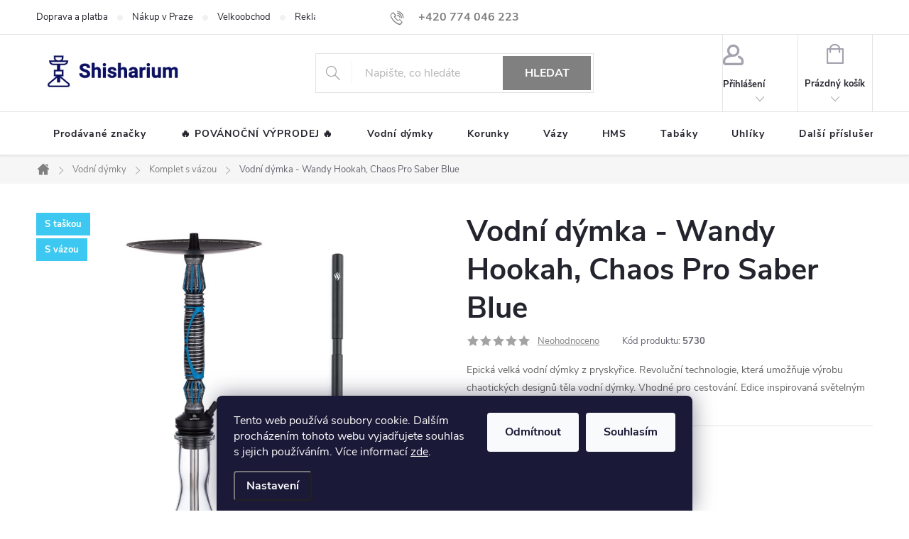

--- FILE ---
content_type: text/html; charset=utf-8
request_url: https://www.shisharium.cz/kompletni-vodni-dymky/vodni-dymka-wandy-hookah--chaos-pro-saber-blue/
body_size: 37576
content:
<!doctype html><html lang="cs" dir="ltr" class="header-background-light external-fonts-loaded"><head><meta charset="utf-8" /><meta name="viewport" content="width=device-width,initial-scale=1" /><title>Vodní dýmka - Wandy Hookah, Chaos Pro Saber Blue - Shisharium.cz</title><link rel="preconnect" href="https://cdn.myshoptet.com" /><link rel="dns-prefetch" href="https://cdn.myshoptet.com" /><link rel="preload" href="https://cdn.myshoptet.com/prj/dist/master/cms/libs/jquery/jquery-1.11.3.min.js" as="script" /><link href="https://cdn.myshoptet.com/prj/dist/master/cms/templates/frontend_templates/shared/css/font-face/source-sans-3.css" rel="stylesheet"><link href="https://cdn.myshoptet.com/prj/dist/master/cms/templates/frontend_templates/shared/css/font-face/exo-2.css" rel="stylesheet"><script>
dataLayer = [];
dataLayer.push({'shoptet' : {
    "pageId": 941,
    "pageType": "productDetail",
    "currency": "CZK",
    "currencyInfo": {
        "decimalSeparator": ",",
        "exchangeRate": 1,
        "priceDecimalPlaces": 0,
        "symbol": "K\u010d",
        "symbolLeft": 0,
        "thousandSeparator": " "
    },
    "language": "cs",
    "projectId": 423449,
    "product": {
        "id": 7157,
        "guid": "8e9e3ce6-e6b2-11ec-b652-ecf4bbd76e50",
        "hasVariants": false,
        "codes": [
            {
                "code": 5730
            }
        ],
        "code": "5730",
        "name": "Vodn\u00ed d\u00fdmka - Wandy Hookah, Chaos Pro Saber Blue",
        "appendix": "",
        "weight": "0.01",
        "manufacturer": "Wandy Hookah",
        "manufacturerGuid": "1EF5333DCE8D6C0E8B31DA0BA3DED3EE",
        "currentCategory": "Vodn\u00ed d\u00fdmky, vodnice | Komplety d\u00fdmka + v\u00e1za",
        "currentCategoryGuid": "48a075c0-ac89-11ec-ac23-ac1f6b0076ec",
        "defaultCategory": "Vodn\u00ed d\u00fdmky, vodnice | Komplety d\u00fdmka + v\u00e1za",
        "defaultCategoryGuid": "48a075c0-ac89-11ec-ac23-ac1f6b0076ec",
        "currency": "CZK",
        "priceWithVat": 2299
    },
    "stocks": [
        {
            "id": 1,
            "title": "Sklad Shisharium.cz",
            "isDeliveryPoint": 1,
            "visibleOnEshop": 1
        },
        {
            "id": "ext",
            "title": "Sklad",
            "isDeliveryPoint": 0,
            "visibleOnEshop": 1
        }
    ],
    "cartInfo": {
        "id": null,
        "freeShipping": false,
        "freeShippingFrom": null,
        "leftToFreeGift": {
            "formattedPrice": "0 K\u010d",
            "priceLeft": 0
        },
        "freeGift": false,
        "leftToFreeShipping": {
            "priceLeft": null,
            "dependOnRegion": null,
            "formattedPrice": null
        },
        "discountCoupon": [],
        "getNoBillingShippingPrice": {
            "withoutVat": 0,
            "vat": 0,
            "withVat": 0
        },
        "cartItems": [],
        "taxMode": "ORDINARY"
    },
    "cart": [],
    "customer": {
        "priceRatio": 1,
        "priceListId": 1,
        "groupId": null,
        "registered": false,
        "mainAccount": false
    }
}});
dataLayer.push({'cookie_consent' : {
    "marketing": "denied",
    "analytics": "denied"
}});
document.addEventListener('DOMContentLoaded', function() {
    shoptet.consent.onAccept(function(agreements) {
        if (agreements.length == 0) {
            return;
        }
        dataLayer.push({
            'cookie_consent' : {
                'marketing' : (agreements.includes(shoptet.config.cookiesConsentOptPersonalisation)
                    ? 'granted' : 'denied'),
                'analytics': (agreements.includes(shoptet.config.cookiesConsentOptAnalytics)
                    ? 'granted' : 'denied')
            },
            'event': 'cookie_consent'
        });
    });
});
</script>
<meta property="og:type" content="website"><meta property="og:site_name" content="shisharium.cz"><meta property="og:url" content="https://www.shisharium.cz/kompletni-vodni-dymky/vodni-dymka-wandy-hookah--chaos-pro-saber-blue/"><meta property="og:title" content="Vodní dýmka - Wandy Hookah, Chaos Pro Saber Blue - Shisharium.cz"><meta name="author" content="Shisharium.cz"><meta name="web_author" content="Shoptet.cz"><meta name="dcterms.rightsHolder" content="www.shisharium.cz"><meta name="robots" content="index,follow"><meta property="og:image" content="https://cdn.myshoptet.com/usr/www.shisharium.cz/user/shop/big/7157_vodni-dymka-wandy-hookah--chaos-pro-saber-blue.jpg?673b9376"><meta property="og:description" content="Vodní dýmka - Wandy Hookah, Chaos Pro Saber Blue. Epická velká vodní dýmky z pryskyřice. Revoluční technologie, která umožňuje výrobu chaotických designů těla vodní dýmky. Vhodné pro cestování. Edice inspirovaná světelným mečem."><meta name="description" content="Vodní dýmka - Wandy Hookah, Chaos Pro Saber Blue. Epická velká vodní dýmky z pryskyřice. Revoluční technologie, která umožňuje výrobu chaotických designů těla vodní dýmky. Vhodné pro cestování. Edice inspirovaná světelným mečem."><meta property="product:price:amount" content="2299"><meta property="product:price:currency" content="CZK"><style>:root {--color-primary: #808080;--color-primary-h: 0;--color-primary-s: 0%;--color-primary-l: 50%;--color-primary-hover: #696969;--color-primary-hover-h: 0;--color-primary-hover-s: 0%;--color-primary-hover-l: 41%;--color-secondary: #60c700;--color-secondary-h: 91;--color-secondary-s: 100%;--color-secondary-l: 39%;--color-secondary-hover: #006d00;--color-secondary-hover-h: 120;--color-secondary-hover-s: 100%;--color-secondary-hover-l: 21%;--color-tertiary: #808080;--color-tertiary-h: 0;--color-tertiary-s: 0%;--color-tertiary-l: 50%;--color-tertiary-hover: #ffbb00;--color-tertiary-hover-h: 44;--color-tertiary-hover-s: 100%;--color-tertiary-hover-l: 50%;--color-header-background: #ffffff;--template-font: "Source Sans 3";--template-headings-font: "Exo 2";--header-background-url: url("[data-uri]");--cookies-notice-background: #1A1937;--cookies-notice-color: #F8FAFB;--cookies-notice-button-hover: #f5f5f5;--cookies-notice-link-hover: #27263f;--templates-update-management-preview-mode-content: "Náhled aktualizací šablony je aktivní pro váš prohlížeč."}</style>
    <script>var shoptet = shoptet || {};</script>
    <script src="https://cdn.myshoptet.com/prj/dist/master/shop/dist/main-3g-header.js.05f199e7fd2450312de2.js"></script>
<!-- User include --><!-- service 776(417) html code header -->
<link type="text/css" rel="stylesheet" media="all"  href="https://cdn.myshoptet.com/usr/paxio.myshoptet.com/user/documents/blank/style.css?v1602546"/>
<link href="https://cdn.myshoptet.com/prj/dist/master/shop/dist/font-shoptet-11.css.62c94c7785ff2cea73b2.css" rel="stylesheet">
<link href="https://cdn.myshoptet.com/usr/paxio.myshoptet.com/user/documents/blank/ikony.css?v9" rel="stylesheet">
<link type="text/css" rel="stylesheet" media="screen"  href="https://cdn.myshoptet.com/usr/paxio.myshoptet.com/user/documents/blank/preklady.css?v27" />
<link rel="stylesheet" href="https://cdn.myshoptet.com/usr/paxio.myshoptet.com/user/documents/blank/Slider/slick.css" />
<link rel="stylesheet" href="https://cdn.myshoptet.com/usr/paxio.myshoptet.com/user/documents/blank/Slider/slick-theme.css?v4" />
<link rel="stylesheet" href="https://cdn.myshoptet.com/usr/paxio.myshoptet.com/user/documents/blank/Slider/slick-classic.css?v3" />

<!-- api 427(81) html code header -->
<link rel="stylesheet" href="https://cdn.myshoptet.com/usr/api2.dklab.cz/user/documents/_doplnky/instagram/423449/9/423449_9.css" type="text/css" /><style>
        :root {
            --dklab-instagram-header-color: #000000;  
            --dklab-instagram-header-background: #DDDDDD;  
            --dklab-instagram-font-weight: 700;
            --dklab-instagram-font-size: 120%;
            --dklab-instagram-logoUrl: url(https://cdn.myshoptet.com/usr/api2.dklab.cz/user/documents/_doplnky/instagram/img/logo-duha.png); 
            --dklab-instagram-logo-size-width: 25px;
            --dklab-instagram-logo-size-height: 25px;                        
            --dklab-instagram-hover-content: 0;                        
            --dklab-instagram-padding: 0px;                        
            --dklab-instagram-border-color: #888888;
            
        }
        </style>
<!-- api 491(143) html code header -->
<link rel="stylesheet" href="https://cdn.myshoptet.com/usr/api2.dklab.cz/user/documents/_doplnky/doprava/423449/6/423449_6.css" type="text/css" /><style>
        :root {
            --dklab-background-color: #000000;
            --dklab-foreground-color: #FFFFFF;
            --dklab-transport-background-color: #14B1EF;
            --dklab-transport-foreground-color: #FFFFFF;
            --dklab-gift-background-color: #000000;
            --dklab-gift-foreground-color: #FFFFFF;
        }</style>
<!-- api 473(125) html code header -->

                <style>
                    #order-billing-methods .radio-wrapper[data-guid="5fa130bc-9b1d-11ed-88b4-ac1f6b0076ec"]:not(.cggooglepay), #order-billing-methods .radio-wrapper[data-guid="5fd3493a-9b1d-11ed-88b4-ac1f6b0076ec"]:not(.cggooglepay), #order-billing-methods .radio-wrapper[data-guid="fa4c50d4-97dc-11eb-ac23-ac1f6b0076ec"]:not(.cgapplepay) {
                        display: none;
                    }
                </style>
                <script type="text/javascript">
                    document.addEventListener('DOMContentLoaded', function() {
                        if (getShoptetDataLayer('pageType') === 'billingAndShipping') {
                            
                try {
                    if (window.ApplePaySession && window.ApplePaySession.canMakePayments()) {
                        
                        if (document.querySelector('#order-billing-methods .radio-wrapper[data-guid="fa4c50d4-97dc-11eb-ac23-ac1f6b0076ec"]')) {
                            document.querySelector('#order-billing-methods .radio-wrapper[data-guid="fa4c50d4-97dc-11eb-ac23-ac1f6b0076ec"]').classList.add('cgapplepay');
                        }
                        
                    }
                } catch (err) {} 
            
                            
                const cgBaseCardPaymentMethod = {
                        type: 'CARD',
                        parameters: {
                            allowedAuthMethods: ["PAN_ONLY", "CRYPTOGRAM_3DS"],
                            allowedCardNetworks: [/*"AMEX", "DISCOVER", "INTERAC", "JCB",*/ "MASTERCARD", "VISA"]
                        }
                };
                
                function cgLoadScript(src, callback)
                {
                    var s,
                        r,
                        t;
                    r = false;
                    s = document.createElement('script');
                    s.type = 'text/javascript';
                    s.src = src;
                    s.onload = s.onreadystatechange = function() {
                        if ( !r && (!this.readyState || this.readyState == 'complete') )
                        {
                            r = true;
                            callback();
                        }
                    };
                    t = document.getElementsByTagName('script')[0];
                    t.parentNode.insertBefore(s, t);
                } 
                
                function cgGetGoogleIsReadyToPayRequest() {
                    return Object.assign(
                        {},
                        {
                            apiVersion: 2,
                            apiVersionMinor: 0
                        },
                        {
                            allowedPaymentMethods: [cgBaseCardPaymentMethod]
                        }
                    );
                }

                function onCgGooglePayLoaded() {
                    let paymentsClient = new google.payments.api.PaymentsClient({environment: 'PRODUCTION'});
                    paymentsClient.isReadyToPay(cgGetGoogleIsReadyToPayRequest()).then(function(response) {
                        if (response.result) {
                            
                        if (document.querySelector('#order-billing-methods .radio-wrapper[data-guid="5fa130bc-9b1d-11ed-88b4-ac1f6b0076ec"]')) {
                            document.querySelector('#order-billing-methods .radio-wrapper[data-guid="5fa130bc-9b1d-11ed-88b4-ac1f6b0076ec"]').classList.add('cggooglepay');
                        }
                        

                        if (document.querySelector('#order-billing-methods .radio-wrapper[data-guid="5fd3493a-9b1d-11ed-88b4-ac1f6b0076ec"]')) {
                            document.querySelector('#order-billing-methods .radio-wrapper[data-guid="5fd3493a-9b1d-11ed-88b4-ac1f6b0076ec"]').classList.add('cggooglepay');
                        }
                        	 	 	 	 	 
                        }
                    })
                    .catch(function(err) {});
                }
                
                cgLoadScript('https://pay.google.com/gp/p/js/pay.js', onCgGooglePayLoaded);
            
                        }
                    });
                </script> 
                
<!-- service 427(81) html code header -->
<link rel="stylesheet" href="https://cdn.myshoptet.com/usr/api2.dklab.cz/user/documents/_doplnky/instagram/font/instagramplus.css" type="text/css" />

<!-- service 619(267) html code header -->
<link href="https://cdn.myshoptet.com/usr/fvstudio.myshoptet.com/user/documents/addons/cartupsell.min.css?24.11.1" rel="stylesheet">
<!-- service 731(376) html code header -->
<link rel="preconnect" href="https://image.pobo.cz/" crossorigin>
<link rel="stylesheet" href="https://image.pobo.cz/assets/fix-header.css?v=10" media="print" onload="this.media='all'">
<script src="https://image.pobo.cz/assets/fix-header.js"></script>


<!-- project html code header -->
<link rel="stylesheet" type="text/css" href="https://www.shisharium.cz/user/documents/upload/plugins/validation/validation.css?20">
<link rel="stylesheet" type="text/css" href="https://www.shisharium.cz/user/documents/upload/plugins/custom/custom-child.min.css?v=1.0">

<style>
body.in-registrace .co-registration > .stay-in-touch {
	display:none;
}
body.in-registrace #additionalInformation {
	border-right:0;
}
body.type-manufacturers-listing #content > h1 + h2 {
	display:none;
}
body.type-detail .extended-description > .detail-parameters .hidden-parameter {
	display: none;
}
.co-box.co-registration + fieldset {
  padding: 0 12px;
}
@media (min-width: 480px){
  .co-box.co-registration + fieldset {
    padding: 0 40px;
  }
}
.js-wrong-year {
	border:1px solid #ffc368;
	border-width: 1px;
  border-color: #ffc368;
  border-style: solid;
}
.js-wrong-year-content {
	color: #ffc368;
}
.custom-alert-error {
  border-style: solid;
  padding: 15px 16px;
  color: #24242E;
  border-width: 2px;
  border-color: rgb(255, 15, 15);
  background-color: rgb(255 208 208 / 34%);
  margin-bottom: 20px;
  margin-left: 10px;
  margin-right: 10px;
}
.custom-alert-error > p {
	margin-bottom: 0;
}
</style>
<style> 


/* ÚPARVA BARVY POZADÍ SYSTÉMOVÝCH PŘÍZNAKŮ (ŠTÍTKŮ) */
.flag.flag-new {background-color: #808080;} /* PŘÍZNAK NOVINKA */
.flag.flag-discount {background-color: red;} /* SLEVOVÉ KOLEČKO */
.flag.flag-action {background-color: red;} /* PŘÍZNAK AKCE */

/* ÚPARVA BOXU KONTAKTY */
.contact-box::before {content: "Kontakty" !important;}

/* ÚPRAVA VELIKOSTI LOGA V HLAVIČCE - ČÍSLICE 60 UDÁVÁ VÝŠKU LOGA V PIXELECH*/
#header .site-name a img {max-height: 100px;}

/* KOMPATIBILITA S DOPLNKEM PRO DOPRAVU ZDARMA ZBYVA */
@media screen and (max-width: 767px){
body:not(.ordering-process):not(.user-action-visible) .top-navigation-bar, body:not(.ordering-process):not(.user-action-visible) #header {position: sticky !important;}
}

/* VÝMĚNA POZADÍ A BARVY TLAČÍTKA V MENU */
.panel-element [title="% BLACK FRIDAY %"], #navigation li.menu-item-866 {
  background: #000000 !important; color: #FF0000 !important;
}
#navigation li.menu-item-866 > a {
  color: inherit;  
}
</style>

<style>
/*změna barvy info proužku*/
.site-msg.information {
background-color: #000000;font-size: 16px;text-align: center;
}
</style> 
<!-- /User include --><link rel="shortcut icon" href="/favicon.ico" type="image/x-icon" /><link rel="canonical" href="https://www.shisharium.cz/kompletni-vodni-dymky/vodni-dymka-wandy-hookah--chaos-pro-saber-blue/" />    <script>
        var _hwq = _hwq || [];
        _hwq.push(['setKey', '8F8069CDC8821340D2C0D7D8CBF6B0CE']);
        _hwq.push(['setTopPos', '370']);
        _hwq.push(['showWidget', '21']);
        (function() {
            var ho = document.createElement('script');
            ho.src = 'https://cz.im9.cz/direct/i/gjs.php?n=wdgt&sak=8F8069CDC8821340D2C0D7D8CBF6B0CE';
            var s = document.getElementsByTagName('script')[0]; s.parentNode.insertBefore(ho, s);
        })();
    </script>
    <!-- Global site tag (gtag.js) - Google Analytics -->
    <script async src="https://www.googletagmanager.com/gtag/js?id=G-CK6KGB4PW9"></script>
    <script>
        
        window.dataLayer = window.dataLayer || [];
        function gtag(){dataLayer.push(arguments);}
        

                    console.debug('default consent data');

            gtag('consent', 'default', {"ad_storage":"denied","analytics_storage":"denied","ad_user_data":"denied","ad_personalization":"denied","wait_for_update":500});
            dataLayer.push({
                'event': 'default_consent'
            });
        
        gtag('js', new Date());

        
                gtag('config', 'G-CK6KGB4PW9', {"groups":"GA4","send_page_view":false,"content_group":"productDetail","currency":"CZK","page_language":"cs"});
        
        
        
        
        
        
                    gtag('event', 'page_view', {"send_to":"GA4","page_language":"cs","content_group":"productDetail","currency":"CZK"});
        
                gtag('set', 'currency', 'CZK');

        gtag('event', 'view_item', {
            "send_to": "UA",
            "items": [
                {
                    "id": "5730",
                    "name": "Vodn\u00ed d\u00fdmka - Wandy Hookah, Chaos Pro Saber Blue",
                    "category": "Vodn\u00ed d\u00fdmky, vodnice \/ Komplety d\u00fdmka + v\u00e1za",
                                        "brand": "Wandy Hookah",
                                                            "price": 1900
                }
            ]
        });
        
        
        
        
        
                    gtag('event', 'view_item', {"send_to":"GA4","page_language":"cs","content_group":"productDetail","value":1900,"currency":"CZK","items":[{"item_id":"5730","item_name":"Vodn\u00ed d\u00fdmka - Wandy Hookah, Chaos Pro Saber Blue","item_brand":"Wandy Hookah","item_category":"Vodn\u00ed d\u00fdmky, vodnice","item_category2":"Komplety d\u00fdmka + v\u00e1za","price":1900,"quantity":1,"index":0}]});
        
        
        
        
        
        
        
        document.addEventListener('DOMContentLoaded', function() {
            if (typeof shoptet.tracking !== 'undefined') {
                for (var id in shoptet.tracking.bannersList) {
                    gtag('event', 'view_promotion', {
                        "send_to": "UA",
                        "promotions": [
                            {
                                "id": shoptet.tracking.bannersList[id].id,
                                "name": shoptet.tracking.bannersList[id].name,
                                "position": shoptet.tracking.bannersList[id].position
                            }
                        ]
                    });
                }
            }

            shoptet.consent.onAccept(function(agreements) {
                if (agreements.length !== 0) {
                    console.debug('gtag consent accept');
                    var gtagConsentPayload =  {
                        'ad_storage': agreements.includes(shoptet.config.cookiesConsentOptPersonalisation)
                            ? 'granted' : 'denied',
                        'analytics_storage': agreements.includes(shoptet.config.cookiesConsentOptAnalytics)
                            ? 'granted' : 'denied',
                                                                                                'ad_user_data': agreements.includes(shoptet.config.cookiesConsentOptPersonalisation)
                            ? 'granted' : 'denied',
                        'ad_personalization': agreements.includes(shoptet.config.cookiesConsentOptPersonalisation)
                            ? 'granted' : 'denied',
                        };
                    console.debug('update consent data', gtagConsentPayload);
                    gtag('consent', 'update', gtagConsentPayload);
                    dataLayer.push(
                        { 'event': 'update_consent' }
                    );
                }
            });
        });
    </script>
<script>
    (function(t, r, a, c, k, i, n, g) { t['ROIDataObject'] = k;
    t[k]=t[k]||function(){ (t[k].q=t[k].q||[]).push(arguments) },t[k].c=i;n=r.createElement(a),
    g=r.getElementsByTagName(a)[0];n.async=1;n.src=c;g.parentNode.insertBefore(n,g)
    })(window, document, 'script', '//www.heureka.cz/ocm/sdk.js?source=shoptet&version=2&page=product_detail', 'heureka', 'cz');

    heureka('set_user_consent', 0);
</script>
</head><body class="desktop id-941 in-kompletni-vodni-dymky template-11 type-product type-detail one-column-body columns-4 blank-mode blank-mode-css ums_forms_redesign--off ums_a11y_category_page--on ums_discussion_rating_forms--off ums_flags_display_unification--on ums_a11y_login--on mobile-header-version-0">
        <div id="fb-root"></div>
        <script>
            window.fbAsyncInit = function() {
                FB.init({
//                    appId            : 'your-app-id',
                    autoLogAppEvents : true,
                    xfbml            : true,
                    version          : 'v19.0'
                });
            };
        </script>
        <script async defer crossorigin="anonymous" src="https://connect.facebook.net/cs_CZ/sdk.js"></script>    <div class="siteCookies siteCookies--bottom siteCookies--dark js-siteCookies" role="dialog" data-testid="cookiesPopup" data-nosnippet>
        <div class="siteCookies__form">
            <div class="siteCookies__content">
                <div class="siteCookies__text">
                    Tento web používá soubory cookie. Dalším procházením tohoto webu vyjadřujete souhlas s jejich používáním. Více informací <a href="/zasady-pouzivani-souboru-cookies/" target="\">zde</a>.
                </div>
                <p class="siteCookies__links">
                    <button class="siteCookies__link js-cookies-settings" aria-label="Nastavení cookies" data-testid="cookiesSettings">Nastavení</button>
                </p>
            </div>
            <div class="siteCookies__buttonWrap">
                                    <button class="siteCookies__button js-cookiesConsentSubmit" value="reject" aria-label="Odmítnout cookies" data-testid="buttonCookiesReject">Odmítnout</button>
                                <button class="siteCookies__button js-cookiesConsentSubmit" value="all" aria-label="Přijmout cookies" data-testid="buttonCookiesAccept">Souhlasím</button>
            </div>
        </div>
        <script>
            document.addEventListener("DOMContentLoaded", () => {
                const siteCookies = document.querySelector('.js-siteCookies');
                document.addEventListener("scroll", shoptet.common.throttle(() => {
                    const st = document.documentElement.scrollTop;
                    if (st > 1) {
                        siteCookies.classList.add('siteCookies--scrolled');
                    } else {
                        siteCookies.classList.remove('siteCookies--scrolled');
                    }
                }, 100));
            });
        </script>
    </div>
<a href="#content" class="skip-link sr-only">Přejít na obsah</a><div class="overall-wrapper"><div class="user-action"><div class="container">
    <div class="user-action-in">
                    <div id="login" class="user-action-login popup-widget login-widget" role="dialog" aria-labelledby="loginHeading">
        <div class="popup-widget-inner">
                            <h2 id="loginHeading">Přihlášení k vašemu účtu</h2><div id="customerLogin"><form action="/action/Customer/Login/" method="post" id="formLoginIncluded" class="csrf-enabled formLogin" data-testid="formLogin"><input type="hidden" name="referer" value="" /><div class="form-group"><div class="input-wrapper email js-validated-element-wrapper no-label"><input type="email" name="email" class="form-control" autofocus placeholder="E-mailová adresa (např. jan@novak.cz)" data-testid="inputEmail" autocomplete="email" required /></div></div><div class="form-group"><div class="input-wrapper password js-validated-element-wrapper no-label"><input type="password" name="password" class="form-control" placeholder="Heslo" data-testid="inputPassword" autocomplete="current-password" required /><span class="no-display">Nemůžete vyplnit toto pole</span><input type="text" name="surname" value="" class="no-display" /></div></div><div class="form-group"><div class="login-wrapper"><button type="submit" class="btn btn-secondary btn-text btn-login" data-testid="buttonSubmit">Přihlásit se</button><div class="password-helper"><a href="/registrace/" data-testid="signup" rel="nofollow">Nová registrace</a><a href="/klient/zapomenute-heslo/" rel="nofollow">Zapomenuté heslo</a></div></div></div></form>
</div>                    </div>
    </div>

                            <div id="cart-widget" class="user-action-cart popup-widget cart-widget loader-wrapper" data-testid="popupCartWidget" role="dialog" aria-hidden="true">
    <div class="popup-widget-inner cart-widget-inner place-cart-here">
        <div class="loader-overlay">
            <div class="loader"></div>
        </div>
    </div>

    <div class="cart-widget-button">
        <a href="/kosik/" class="btn btn-conversion" id="continue-order-button" rel="nofollow" data-testid="buttonNextStep">Pokračovat do košíku</a>
    </div>
</div>
            </div>
</div>
</div><div class="top-navigation-bar" data-testid="topNavigationBar">

    <div class="container">

        <div class="top-navigation-contacts">
            <strong>Zákaznická podpora:</strong><a href="tel:+420774046223" class="project-phone" aria-label="Zavolat na +420774046223" data-testid="contactboxPhone"><span>+420 774 046 223</span></a><a href="mailto:info@shisharium.cz" class="project-email" data-testid="contactboxEmail"><span>info@shisharium.cz</span></a>        </div>

                            <div class="top-navigation-menu">
                <div class="top-navigation-menu-trigger"></div>
                <ul class="top-navigation-bar-menu">
                                            <li class="top-navigation-menu-item-749">
                            <a href="/doprava/">Doprava a platba</a>
                        </li>
                                            <li class="top-navigation-menu-item-29">
                            <a href="/nakup-v-praze/">Nákup v Praze</a>
                        </li>
                                            <li class="top-navigation-menu-item-773">
                            <a href="/velkoobchod/">Velkoobchod</a>
                        </li>
                                            <li class="top-navigation-menu-item-755">
                            <a href="/reklamace-a-vraceni-zbozi/">Reklamace a vrácení</a>
                        </li>
                                            <li class="top-navigation-menu-item-39">
                            <a href="/obchodni-podminky/">Obchodní podmínky</a>
                        </li>
                                            <li class="top-navigation-menu-item-691">
                            <a href="/zasady-ochrany-osobnich-udaju/">Zásady ochrany osobních údajů</a>
                        </li>
                                    </ul>
                <ul class="top-navigation-bar-menu-helper"></ul>
            </div>
        
        <div class="top-navigation-tools">
            <div class="responsive-tools">
                <a href="#" class="toggle-window" data-target="search" aria-label="Hledat" data-testid="linkSearchIcon"></a>
                                                            <a href="#" class="toggle-window" data-target="login"></a>
                                                    <a href="#" class="toggle-window" data-target="navigation" aria-label="Menu" data-testid="hamburgerMenu"></a>
            </div>
                        <button class="top-nav-button top-nav-button-login toggle-window" type="button" data-target="login" aria-haspopup="dialog" aria-controls="login" aria-expanded="false" data-testid="signin"><span>Přihlášení</span></button>        </div>

    </div>

</div>
<header id="header"><div class="container navigation-wrapper">
    <div class="header-top">
        <div class="site-name-wrapper">
            <div class="site-name"><a href="/" data-testid="linkWebsiteLogo"><img src="https://cdn.myshoptet.com/usr/www.shisharium.cz/user/logos/horizontal_on_white_by_logaster-1.png" alt="Shisharium.cz" fetchpriority="low" /></a></div>        </div>
        <div class="search" itemscope itemtype="https://schema.org/WebSite">
            <meta itemprop="headline" content="Komplety dýmka + váza"/><meta itemprop="url" content="https://www.shisharium.cz"/><meta itemprop="text" content="Vodní dýmka - Wandy Hookah, Chaos Pro Saber Blue. Epická velká vodní dýmky z pryskyřice. Revoluční technologie, která umožňuje výrobu chaotických designů těla vodní dýmky. Vhodné pro cestování. Edice inspirovaná světelným mečem."/>            <form action="/action/ProductSearch/prepareString/" method="post"
    id="formSearchForm" class="search-form compact-form js-search-main"
    itemprop="potentialAction" itemscope itemtype="https://schema.org/SearchAction" data-testid="searchForm">
    <fieldset>
        <meta itemprop="target"
            content="https://www.shisharium.cz/vyhledavani/?string={string}"/>
        <input type="hidden" name="language" value="cs"/>
        
            
<input
    type="search"
    name="string"
        class="query-input form-control search-input js-search-input"
    placeholder="Napište, co hledáte"
    autocomplete="off"
    required
    itemprop="query-input"
    aria-label="Vyhledávání"
    data-testid="searchInput"
>
            <button type="submit" class="btn btn-default" data-testid="searchBtn">Hledat</button>
        
    </fieldset>
</form>
        </div>
        <div class="navigation-buttons">
                
    <a href="/kosik/" class="btn btn-icon toggle-window cart-count" data-target="cart" data-hover="true" data-redirect="true" data-testid="headerCart" rel="nofollow" aria-haspopup="dialog" aria-expanded="false" aria-controls="cart-widget">
        
                <span class="sr-only">Nákupní košík</span>
        
            <span class="cart-price visible-lg-inline-block" data-testid="headerCartPrice">
                                    Prázdný košík                            </span>
        
    
            </a>
        </div>
    </div>
    <nav id="navigation" aria-label="Hlavní menu" data-collapsible="true"><div class="navigation-in menu"><ul class="menu-level-1" role="menubar" data-testid="headerMenuItems"><li class="menu-item--24" role="none"><a href="/znacka/" data-testid="headerMenuItem" role="menuitem" aria-expanded="false"><b>Prodávané značky</b></a></li>
<li class="menu-item-893" role="none"><a href="/kategorie/vyprodej/" data-testid="headerMenuItem" role="menuitem" aria-expanded="false"><b>🔥 POVÁNOČNÍ VÝPRODEJ 🔥</b></a></li>
<li class="menu-item-673" role="none"><a href="/kategorie/vodni-dymky/" data-testid="headerMenuItem" role="menuitem" aria-expanded="false"><b>Vodní dýmky</b></a></li>
<li class="menu-item-675" role="none"><a href="/kategorie/korunky-pro-vodni-dymky/" data-testid="headerMenuItem" role="menuitem" aria-expanded="false"><b>Korunky</b></a></li>
<li class="menu-item-681" role="none"><a href="/kategorie/vazy-pro-vodni-dymky/" data-testid="headerMenuItem" role="menuitem" aria-expanded="false"><b>Vázy</b></a></li>
<li class="menu-item-683" role="none"><a href="/kategorie/heat-management/" data-testid="headerMenuItem" role="menuitem" aria-expanded="false"><b>HMS</b></a></li>
<li class="menu-item-719" role="none"><a href="/kategorie/tabaky-do-vodni-dymky/" data-testid="headerMenuItem" role="menuitem" aria-expanded="false"><b>Tabáky</b></a></li>
<li class="menu-item-716" role="none"><a href="/kategorie/uhliky-do-vodni-dymky/" data-testid="headerMenuItem" role="menuitem" aria-expanded="false"><b>Uhlíky</b></a></li>
<li class="menu-item-731" role="none"><a href="/kategorie/dalsi-prislusenstvi/" data-testid="headerMenuItem" role="menuitem" aria-expanded="false"><b>Další příslušenství</b></a></li>
</ul></div><span class="navigation-close"></span></nav><div class="menu-helper" data-testid="hamburgerMenu"><span>Více</span></div>
</div></header><!-- / header -->


                    <div class="container breadcrumbs-wrapper">
            <div class="breadcrumbs navigation-home-icon-wrapper" itemscope itemtype="https://schema.org/BreadcrumbList">
                                                                            <span id="navigation-first" data-basetitle="Shisharium.cz" itemprop="itemListElement" itemscope itemtype="https://schema.org/ListItem">
                <a href="/" itemprop="item" class="navigation-home-icon"><span class="sr-only" itemprop="name">Domů</span></a>
                <span class="navigation-bullet">/</span>
                <meta itemprop="position" content="1" />
            </span>
                                <span id="navigation-1" itemprop="itemListElement" itemscope itemtype="https://schema.org/ListItem">
                <a href="/kategorie/vodni-dymky/" itemprop="item" data-testid="breadcrumbsSecondLevel"><span itemprop="name">Vodní dýmky</span></a>
                <span class="navigation-bullet">/</span>
                <meta itemprop="position" content="2" />
            </span>
                                <span id="navigation-2" itemprop="itemListElement" itemscope itemtype="https://schema.org/ListItem">
                <a href="/kategorie/kompletni-vodni-dymky/" itemprop="item" data-testid="breadcrumbsSecondLevel"><span itemprop="name">Komplet s vázou</span></a>
                <span class="navigation-bullet">/</span>
                <meta itemprop="position" content="3" />
            </span>
                                            <span id="navigation-3" itemprop="itemListElement" itemscope itemtype="https://schema.org/ListItem" data-testid="breadcrumbsLastLevel">
                <meta itemprop="item" content="https://www.shisharium.cz/kompletni-vodni-dymky/vodni-dymka-wandy-hookah--chaos-pro-saber-blue/" />
                <meta itemprop="position" content="4" />
                <span itemprop="name" data-title="Vodní dýmka - Wandy Hookah, Chaos Pro Saber Blue">Vodní dýmka - Wandy Hookah, Chaos Pro Saber Blue <span class="appendix"></span></span>
            </span>
            </div>
        </div>
    
<div id="content-wrapper" class="container content-wrapper">
    
    <div class="content-wrapper-in">
                <main id="content" class="content wide">
                            
<div class="p-detail" itemscope itemtype="https://schema.org/Product">

    
    <meta itemprop="name" content="Vodní dýmka - Wandy Hookah, Chaos Pro Saber Blue" />
    <meta itemprop="category" content="Úvodní stránka &gt; Vodní dýmky &gt; Komplet s vázou &gt; Vodní dýmka - Wandy Hookah, Chaos Pro Saber Blue" />
    <meta itemprop="url" content="https://www.shisharium.cz/kompletni-vodni-dymky/vodni-dymka-wandy-hookah--chaos-pro-saber-blue/" />
    <meta itemprop="image" content="https://cdn.myshoptet.com/usr/www.shisharium.cz/user/shop/big/7157_vodni-dymka-wandy-hookah--chaos-pro-saber-blue.jpg?673b9376" />
            <meta itemprop="description" content="Epická velká vodní dýmky z pryskyřice. Revoluční technologie, která umožňuje výrobu chaotických designů těla vodní dýmky. Vhodné pro cestování. Edice inspirovaná světelným mečem." />
                <span class="js-hidden" itemprop="manufacturer" itemscope itemtype="https://schema.org/Organization">
            <meta itemprop="name" content="Wandy Hookah" />
        </span>
        <span class="js-hidden" itemprop="brand" itemscope itemtype="https://schema.org/Brand">
            <meta itemprop="name" content="Wandy Hookah" />
        </span>
                            <meta itemprop="gtin13" content="5730" />            
        <div class="p-detail-inner">

        <div class="p-detail-inner-header">
            <h1>
                  Vodní dýmka - Wandy Hookah, Chaos Pro Saber Blue            </h1>

                <span class="p-code">
        <span class="p-code-label">Kód:</span>
                    <span>5730</span>
            </span>
        </div>

        <form action="/action/Cart/addCartItem/" method="post" id="product-detail-form" class="pr-action csrf-enabled" data-testid="formProduct">

            <meta itemprop="productID" content="7157" /><meta itemprop="identifier" content="8e9e3ce6-e6b2-11ec-b652-ecf4bbd76e50" /><meta itemprop="sku" content="5730" /><span itemprop="offers" itemscope itemtype="https://schema.org/Offer"><link itemprop="availability" href="https://schema.org/OutOfStock" /><meta itemprop="url" content="https://www.shisharium.cz/kompletni-vodni-dymky/vodni-dymka-wandy-hookah--chaos-pro-saber-blue/" /><meta itemprop="price" content="2299.00" /><meta itemprop="priceCurrency" content="CZK" /><link itemprop="itemCondition" href="https://schema.org/NewCondition" /></span><input type="hidden" name="productId" value="7157" /><input type="hidden" name="priceId" value="6380" /><input type="hidden" name="language" value="cs" />

            <div class="row product-top">

                <div class="col-xs-12">

                    <div class="p-detail-info">
                                                    
                <div class="flags flags-default flags-inline">            <span class="flag flag-custom1" style="background-color:#3cc8f0;">
            S taškou
    </span>
    <span class="flag flag-custom2" style="background-color:#3cc8f0;">
            S vázou
    </span>
        
                
    </div>
    

    
                        
                                    <div class="stars-wrapper">
            
<span class="stars star-list">
                                                <a class="star star-off show-tooltip show-ratings" title="    Hodnocení:
            Neohodnoceno    "
                   href="#ratingTab" data-toggle="tab" data-external="1" data-force-scroll="1"></a>
                    
                                                <a class="star star-off show-tooltip show-ratings" title="    Hodnocení:
            Neohodnoceno    "
                   href="#ratingTab" data-toggle="tab" data-external="1" data-force-scroll="1"></a>
                    
                                                <a class="star star-off show-tooltip show-ratings" title="    Hodnocení:
            Neohodnoceno    "
                   href="#ratingTab" data-toggle="tab" data-external="1" data-force-scroll="1"></a>
                    
                                                <a class="star star-off show-tooltip show-ratings" title="    Hodnocení:
            Neohodnoceno    "
                   href="#ratingTab" data-toggle="tab" data-external="1" data-force-scroll="1"></a>
                    
                                                <a class="star star-off show-tooltip show-ratings" title="    Hodnocení:
            Neohodnoceno    "
                   href="#ratingTab" data-toggle="tab" data-external="1" data-force-scroll="1"></a>
                    
    </span>
            <a class="stars-label" href="#ratingTab" data-toggle="tab" data-external="1" data-force-scroll="1">
                                Neohodnoceno                    </a>
        </div>
    
                                                    <div><a href="/znacka/wandy-hookah/" data-testid="productCardBrandName">Značka: <span>Wandy Hookah</span></a></div>
                        
                    </div>

                </div>

                <div class="col-xs-12 col-lg-6 p-image-wrapper">

                    
                    <div class="p-image" style="" data-testid="mainImage">

                        

    


                        

<a href="https://cdn.myshoptet.com/usr/www.shisharium.cz/user/shop/big/7157_vodni-dymka-wandy-hookah--chaos-pro-saber-blue.jpg?673b9376" class="p-main-image cloud-zoom" data-href="https://cdn.myshoptet.com/usr/www.shisharium.cz/user/shop/orig/7157_vodni-dymka-wandy-hookah--chaos-pro-saber-blue.jpg?673b9376"><img src="https://cdn.myshoptet.com/usr/www.shisharium.cz/user/shop/big/7157_vodni-dymka-wandy-hookah--chaos-pro-saber-blue.jpg?673b9376" alt="Vodní dýmka - Wandy Hookah, Chaos Pro Saber Blue" width="1024" height="1024"  fetchpriority="high" />
</a>                    </div>

                    
    <div class="p-thumbnails-wrapper">

        <div class="p-thumbnails">

            <div class="p-thumbnails-inner">

                <div>
                                                                                        <a href="https://cdn.myshoptet.com/usr/www.shisharium.cz/user/shop/big/7157_vodni-dymka-wandy-hookah--chaos-pro-saber-blue.jpg?673b9376" class="p-thumbnail highlighted">
                            <img src="data:image/svg+xml,%3Csvg%20width%3D%22100%22%20height%3D%22100%22%20xmlns%3D%22http%3A%2F%2Fwww.w3.org%2F2000%2Fsvg%22%3E%3C%2Fsvg%3E" alt="Vodní dýmka - Wandy Hookah, Chaos Pro Saber Blue" width="100" height="100"  data-src="https://cdn.myshoptet.com/usr/www.shisharium.cz/user/shop/related/7157_vodni-dymka-wandy-hookah--chaos-pro-saber-blue.jpg?673b9376" fetchpriority="low" />
                        </a>
                        <a href="https://cdn.myshoptet.com/usr/www.shisharium.cz/user/shop/big/7157_vodni-dymka-wandy-hookah--chaos-pro-saber-blue.jpg?673b9376" class="cbox-gal" data-gallery="lightbox[gallery]" data-alt="Vodní dýmka - Wandy Hookah, Chaos Pro Saber Blue"></a>
                                                                    <a href="https://cdn.myshoptet.com/usr/www.shisharium.cz/user/shop/big/7157-10_dymka-01-10.jpg?673b9376" class="p-thumbnail">
                            <img src="data:image/svg+xml,%3Csvg%20width%3D%22100%22%20height%3D%22100%22%20xmlns%3D%22http%3A%2F%2Fwww.w3.org%2F2000%2Fsvg%22%3E%3C%2Fsvg%3E" alt="dymka 01 10" width="100" height="100"  data-src="https://cdn.myshoptet.com/usr/www.shisharium.cz/user/shop/related/7157-10_dymka-01-10.jpg?673b9376" fetchpriority="low" />
                        </a>
                        <a href="https://cdn.myshoptet.com/usr/www.shisharium.cz/user/shop/big/7157-10_dymka-01-10.jpg?673b9376" class="cbox-gal" data-gallery="lightbox[gallery]" data-alt="dymka 01 10"></a>
                                                                    <a href="https://cdn.myshoptet.com/usr/www.shisharium.cz/user/shop/big/7157-1_4-73249e99-6fc4-4bfb-ad92-0880f9146559.jpg?673b9376" class="p-thumbnail">
                            <img src="data:image/svg+xml,%3Csvg%20width%3D%22100%22%20height%3D%22100%22%20xmlns%3D%22http%3A%2F%2Fwww.w3.org%2F2000%2Fsvg%22%3E%3C%2Fsvg%3E" alt="4 73249e99 6fc4 4bfb ad92 0880f9146559" width="100" height="100"  data-src="https://cdn.myshoptet.com/usr/www.shisharium.cz/user/shop/related/7157-1_4-73249e99-6fc4-4bfb-ad92-0880f9146559.jpg?673b9376" fetchpriority="low" />
                        </a>
                        <a href="https://cdn.myshoptet.com/usr/www.shisharium.cz/user/shop/big/7157-1_4-73249e99-6fc4-4bfb-ad92-0880f9146559.jpg?673b9376" class="cbox-gal" data-gallery="lightbox[gallery]" data-alt="4 73249e99 6fc4 4bfb ad92 0880f9146559"></a>
                                                                    <a href="https://cdn.myshoptet.com/usr/www.shisharium.cz/user/shop/big/7157-2_3-jpg-6e2f077d-9f7f-4219-8030-ff3b30fdb75f.jpg?673b9376" class="p-thumbnail">
                            <img src="data:image/svg+xml,%3Csvg%20width%3D%22100%22%20height%3D%22100%22%20xmlns%3D%22http%3A%2F%2Fwww.w3.org%2F2000%2Fsvg%22%3E%3C%2Fsvg%3E" alt="3 jpg 6e2f077d 9f7f 4219 8030 ff3b30fdb75f" width="100" height="100"  data-src="https://cdn.myshoptet.com/usr/www.shisharium.cz/user/shop/related/7157-2_3-jpg-6e2f077d-9f7f-4219-8030-ff3b30fdb75f.jpg?673b9376" fetchpriority="low" />
                        </a>
                        <a href="https://cdn.myshoptet.com/usr/www.shisharium.cz/user/shop/big/7157-2_3-jpg-6e2f077d-9f7f-4219-8030-ff3b30fdb75f.jpg?673b9376" class="cbox-gal" data-gallery="lightbox[gallery]" data-alt="3 jpg 6e2f077d 9f7f 4219 8030 ff3b30fdb75f"></a>
                                                                    <a href="https://cdn.myshoptet.com/usr/www.shisharium.cz/user/shop/big/7157-3_5-jpg-defd4761-c1c1-428c-b542-14b7a0872c58.jpg?673b9376" class="p-thumbnail">
                            <img src="data:image/svg+xml,%3Csvg%20width%3D%22100%22%20height%3D%22100%22%20xmlns%3D%22http%3A%2F%2Fwww.w3.org%2F2000%2Fsvg%22%3E%3C%2Fsvg%3E" alt="5 jpg defd4761 c1c1 428c b542 14b7a0872c58" width="100" height="100"  data-src="https://cdn.myshoptet.com/usr/www.shisharium.cz/user/shop/related/7157-3_5-jpg-defd4761-c1c1-428c-b542-14b7a0872c58.jpg?673b9376" fetchpriority="low" />
                        </a>
                        <a href="https://cdn.myshoptet.com/usr/www.shisharium.cz/user/shop/big/7157-3_5-jpg-defd4761-c1c1-428c-b542-14b7a0872c58.jpg?673b9376" class="cbox-gal" data-gallery="lightbox[gallery]" data-alt="5 jpg defd4761 c1c1 428c b542 14b7a0872c58"></a>
                                                                    <a href="https://cdn.myshoptet.com/usr/www.shisharium.cz/user/shop/big/7157-4_7-jpg-0fd6df71-9939-4c4f-99fa-57321b7d59b6.jpg?673b9376" class="p-thumbnail">
                            <img src="data:image/svg+xml,%3Csvg%20width%3D%22100%22%20height%3D%22100%22%20xmlns%3D%22http%3A%2F%2Fwww.w3.org%2F2000%2Fsvg%22%3E%3C%2Fsvg%3E" alt="7 jpg 0fd6df71 9939 4c4f 99fa 57321b7d59b6" width="100" height="100"  data-src="https://cdn.myshoptet.com/usr/www.shisharium.cz/user/shop/related/7157-4_7-jpg-0fd6df71-9939-4c4f-99fa-57321b7d59b6.jpg?673b9376" fetchpriority="low" />
                        </a>
                        <a href="https://cdn.myshoptet.com/usr/www.shisharium.cz/user/shop/big/7157-4_7-jpg-0fd6df71-9939-4c4f-99fa-57321b7d59b6.jpg?673b9376" class="cbox-gal" data-gallery="lightbox[gallery]" data-alt="7 jpg 0fd6df71 9939 4c4f 99fa 57321b7d59b6"></a>
                                                                    <a href="https://cdn.myshoptet.com/usr/www.shisharium.cz/user/shop/big/7157-5_1-jpg-faf386d7-1473-4a7a-8fd4-fd91b2870dbf.jpg?673b9376" class="p-thumbnail">
                            <img src="data:image/svg+xml,%3Csvg%20width%3D%22100%22%20height%3D%22100%22%20xmlns%3D%22http%3A%2F%2Fwww.w3.org%2F2000%2Fsvg%22%3E%3C%2Fsvg%3E" alt="1 jpg faf386d7 1473 4a7a 8fd4 fd91b2870dbf" width="100" height="100"  data-src="https://cdn.myshoptet.com/usr/www.shisharium.cz/user/shop/related/7157-5_1-jpg-faf386d7-1473-4a7a-8fd4-fd91b2870dbf.jpg?673b9376" fetchpriority="low" />
                        </a>
                        <a href="https://cdn.myshoptet.com/usr/www.shisharium.cz/user/shop/big/7157-5_1-jpg-faf386d7-1473-4a7a-8fd4-fd91b2870dbf.jpg?673b9376" class="cbox-gal" data-gallery="lightbox[gallery]" data-alt="1 jpg faf386d7 1473 4a7a 8fd4 fd91b2870dbf"></a>
                                                                    <a href="https://cdn.myshoptet.com/usr/www.shisharium.cz/user/shop/big/7157-6_2-jpg-7524e6f1-6573-4ee4-b9bc-0e7ada0f6e65.jpg?673b9376" class="p-thumbnail">
                            <img src="data:image/svg+xml,%3Csvg%20width%3D%22100%22%20height%3D%22100%22%20xmlns%3D%22http%3A%2F%2Fwww.w3.org%2F2000%2Fsvg%22%3E%3C%2Fsvg%3E" alt="2 jpg 7524e6f1 6573 4ee4 b9bc 0e7ada0f6e65" width="100" height="100"  data-src="https://cdn.myshoptet.com/usr/www.shisharium.cz/user/shop/related/7157-6_2-jpg-7524e6f1-6573-4ee4-b9bc-0e7ada0f6e65.jpg?673b9376" fetchpriority="low" />
                        </a>
                        <a href="https://cdn.myshoptet.com/usr/www.shisharium.cz/user/shop/big/7157-6_2-jpg-7524e6f1-6573-4ee4-b9bc-0e7ada0f6e65.jpg?673b9376" class="cbox-gal" data-gallery="lightbox[gallery]" data-alt="2 jpg 7524e6f1 6573 4ee4 b9bc 0e7ada0f6e65"></a>
                                                                    <a href="https://cdn.myshoptet.com/usr/www.shisharium.cz/user/shop/big/7157-7_6-jpg-7c9d7a3b-8113-4fea-90e0-a5d91cc7229c.jpg?673b9376" class="p-thumbnail">
                            <img src="data:image/svg+xml,%3Csvg%20width%3D%22100%22%20height%3D%22100%22%20xmlns%3D%22http%3A%2F%2Fwww.w3.org%2F2000%2Fsvg%22%3E%3C%2Fsvg%3E" alt="6 jpg 7c9d7a3b 8113 4fea 90e0 a5d91cc7229c" width="100" height="100"  data-src="https://cdn.myshoptet.com/usr/www.shisharium.cz/user/shop/related/7157-7_6-jpg-7c9d7a3b-8113-4fea-90e0-a5d91cc7229c.jpg?673b9376" fetchpriority="low" />
                        </a>
                        <a href="https://cdn.myshoptet.com/usr/www.shisharium.cz/user/shop/big/7157-7_6-jpg-7c9d7a3b-8113-4fea-90e0-a5d91cc7229c.jpg?673b9376" class="cbox-gal" data-gallery="lightbox[gallery]" data-alt="6 jpg 7c9d7a3b 8113 4fea 90e0 a5d91cc7229c"></a>
                                                                    <a href="https://cdn.myshoptet.com/usr/www.shisharium.cz/user/shop/big/7157-8_9-jpg-313326bb-4d44-4700-bc4d-3bc6c44b183d.jpg?673b9376" class="p-thumbnail">
                            <img src="data:image/svg+xml,%3Csvg%20width%3D%22100%22%20height%3D%22100%22%20xmlns%3D%22http%3A%2F%2Fwww.w3.org%2F2000%2Fsvg%22%3E%3C%2Fsvg%3E" alt="9 jpg 313326bb 4d44 4700 bc4d 3bc6c44b183d" width="100" height="100"  data-src="https://cdn.myshoptet.com/usr/www.shisharium.cz/user/shop/related/7157-8_9-jpg-313326bb-4d44-4700-bc4d-3bc6c44b183d.jpg?673b9376" fetchpriority="low" />
                        </a>
                        <a href="https://cdn.myshoptet.com/usr/www.shisharium.cz/user/shop/big/7157-8_9-jpg-313326bb-4d44-4700-bc4d-3bc6c44b183d.jpg?673b9376" class="cbox-gal" data-gallery="lightbox[gallery]" data-alt="9 jpg 313326bb 4d44 4700 bc4d 3bc6c44b183d"></a>
                                                                    <a href="https://cdn.myshoptet.com/usr/www.shisharium.cz/user/shop/big/7157-9_10-jpg-7a00eb3c-c267-4006-90d8-fc677597957c.jpg?673b9376" class="p-thumbnail">
                            <img src="data:image/svg+xml,%3Csvg%20width%3D%22100%22%20height%3D%22100%22%20xmlns%3D%22http%3A%2F%2Fwww.w3.org%2F2000%2Fsvg%22%3E%3C%2Fsvg%3E" alt="10 jpg 7a00eb3c c267 4006 90d8 fc677597957c" width="100" height="100"  data-src="https://cdn.myshoptet.com/usr/www.shisharium.cz/user/shop/related/7157-9_10-jpg-7a00eb3c-c267-4006-90d8-fc677597957c.jpg?673b9376" fetchpriority="low" />
                        </a>
                        <a href="https://cdn.myshoptet.com/usr/www.shisharium.cz/user/shop/big/7157-9_10-jpg-7a00eb3c-c267-4006-90d8-fc677597957c.jpg?673b9376" class="cbox-gal" data-gallery="lightbox[gallery]" data-alt="10 jpg 7a00eb3c c267 4006 90d8 fc677597957c"></a>
                                    </div>

            </div>

            <a href="#" class="thumbnail-prev"></a>
            <a href="#" class="thumbnail-next"></a>

        </div>

    </div>


                </div>

                <div class="col-xs-12 col-lg-6 p-info-wrapper">

                    
                    
                        <div class="p-final-price-wrapper">

                                                                                    <strong class="price-final" data-testid="productCardPrice">
            <span class="price-final-holder">
                2 299 Kč
    

        </span>
    </strong>
                                                            <span class="price-measure">
                    
                        </span>
                            

                        </div>

                    
                    
                                                                                    <div class="availability-value" title="Dostupnost">
                                    

    
    <span class="availability-label" style="color: #cb0000" data-testid="labelAvailability">
                    Vyprodáno            </span>
    
                                </div>
                                                    
                        <table class="detail-parameters">
                            <tbody>
                            
                            
                            
                                                            <tr>
                                    <th colspan="2">
                                        <a href="/kompletni-vodni-dymky/vodni-dymka-wandy-hookah--chaos-pro-saber-blue:moznosti-dopravy/" class="shipping-options">Možnosti doručení</a>
                                    </th>
                                </tr>
                                                            <tr class="sold-out">
        <td colspan="2">
            Položka byla vyprodána&hellip;
        </td>
    </tr>
                            </tbody>
                        </table>

                                                                            
                                            
                    
                    

                                            <div class="p-short-description" data-testid="productCardShortDescr">
                            <p style="text-align: justify;">Epická velká vodní dýmky z pryskyřice. Revoluční technologie, která umožňuje výrobu chaotických designů těla vodní dýmky. Vhodné pro cestování. Edice inspirovaná světelným mečem.</p>
                        </div>
                    
                                            <p data-testid="productCardDescr">
                            <a href="#description" class="chevron-after chevron-down-after" data-toggle="tab" data-external="1" data-force-scroll="true">Detailní informace</a>
                        </p>
                    
                    <div class="social-buttons-wrapper">
                        <div class="link-icons watchdog-active" data-testid="productDetailActionIcons">
    <a href="#" class="link-icon print" title="Tisknout produkt"><span>Tisk</span></a>
    <a href="/kompletni-vodni-dymky/vodni-dymka-wandy-hookah--chaos-pro-saber-blue:dotaz/" class="link-icon chat" title="Mluvit s prodejcem" rel="nofollow"><span>Zeptat se</span></a>
            <a href="/kompletni-vodni-dymky/vodni-dymka-wandy-hookah--chaos-pro-saber-blue:hlidat-cenu/" class="link-icon watchdog" title="Hlídat cenu" rel="nofollow"><span>Hlídat</span></a>
                <a href="#" class="link-icon share js-share-buttons-trigger" title="Sdílet produkt"><span>Sdílet</span></a>
    </div>
                            <div class="social-buttons no-display">
                    <div class="twitter">
                <script>
        window.twttr = (function(d, s, id) {
            var js, fjs = d.getElementsByTagName(s)[0],
                t = window.twttr || {};
            if (d.getElementById(id)) return t;
            js = d.createElement(s);
            js.id = id;
            js.src = "https://platform.twitter.com/widgets.js";
            fjs.parentNode.insertBefore(js, fjs);
            t._e = [];
            t.ready = function(f) {
                t._e.push(f);
            };
            return t;
        }(document, "script", "twitter-wjs"));
        </script>

<a
    href="https://twitter.com/share"
    class="twitter-share-button"
        data-lang="cs"
    data-url="https://www.shisharium.cz/kompletni-vodni-dymky/vodni-dymka-wandy-hookah--chaos-pro-saber-blue/"
>Tweet</a>

            </div>
                    <div class="facebook">
                <div
            data-layout="button_count"
        class="fb-like"
        data-action="like"
        data-show-faces="false"
        data-share="false"
                        data-width="285"
        data-height="26"
    >
</div>

            </div>
                                <div class="close-wrapper">
        <a href="#" class="close-after js-share-buttons-trigger" title="Sdílet produkt">Zavřít</a>
    </div>

            </div>
                    </div>

                    
                </div>

            </div>

        </form>
    </div>

                            <div class="benefitBanner position--benefitProduct">
                                    <div class="benefitBanner__item"><div class="benefitBanner__picture"><img src="data:image/svg+xml,%3Csvg%20width%3D%22512%22%20height%3D%22512%22%20xmlns%3D%22http%3A%2F%2Fwww.w3.org%2F2000%2Fsvg%22%3E%3C%2Fsvg%3E" data-src="https://cdn.myshoptet.com/usr/www.shisharium.cz/user/banners/doprava-svg_(1).png?61f2d07c" class="benefitBanner__img" alt="Doprava zdarma" fetchpriority="low" width="512" height="512"></div><div class="benefitBanner__content"><strong class="benefitBanner__title">Doprava zdarma</strong><div class="benefitBanner__data">Při nákupu nad 2 500 Kč, platí pro maloobchodní nákup.</div></div></div>
                                                <div class="benefitBanner__item"><div class="benefitBanner__picture"><img src="data:image/svg+xml,%3Csvg%20width%3D%22512%22%20height%3D%22512%22%20xmlns%3D%22http%3A%2F%2Fwww.w3.org%2F2000%2Fsvg%22%3E%3C%2Fsvg%3E" data-src="https://cdn.myshoptet.com/usr/www.shisharium.cz/user/banners/warehouse-solid-svg_(1).png?6175bf2e" class="benefitBanner__img" alt="Vše máme skladem" fetchpriority="low" width="512" height="512"></div><div class="benefitBanner__content"><strong class="benefitBanner__title">Vše máme skladem</strong><div class="benefitBanner__data">Více než 1300 produktů skladem a ihned připraveno k odeslání.</div></div></div>
                                                <div class="benefitBanner__item"><div class="benefitBanner__picture"><img src="data:image/svg+xml,%3Csvg%20width%3D%22512%22%20height%3D%22512%22%20xmlns%3D%22http%3A%2F%2Fwww.w3.org%2F2000%2Fsvg%22%3E%3C%2Fsvg%3E" data-src="https://cdn.myshoptet.com/usr/www.shisharium.cz/user/banners/adults_only.png?61f2cd8f" class="benefitBanner__img" alt="Pro dospělé" fetchpriority="low" width="512" height="512"></div><div class="benefitBanner__content"><strong class="benefitBanner__title">Pro dospělé</strong><div class="benefitBanner__data">Zákaz prodeje tabákových výrobků, bylinných výrobků určených ke kouření a kuřáckých pomůcek osobám mladším 18 let.</div></div></div>
                        </div>

        
                            <h2 class="products-related-header">Související produkty</h2>
        <div class="products products-block products-related products-additional p-switchable">
            
                    
                    <div class="product col-sm-6 col-md-12 col-lg-6 active related-sm-screen-show">
    <div class="p" data-micro="product" data-micro-product-id="14037" data-micro-identifier="6cc0eb82-1017-11f0-8bd0-6e1a37fc60bc" data-testid="productItem">
                    <a href="/stetky-na-telo-vodni-dymky/stetka-na-telo-vodni-dymky-alite--stem-brush-black/" class="image">
                <img src="data:image/svg+xml,%3Csvg%20width%3D%22423%22%20height%3D%22423%22%20xmlns%3D%22http%3A%2F%2Fwww.w3.org%2F2000%2Fsvg%22%3E%3C%2Fsvg%3E" alt="AO Rauchsaeulenbuerste Schwarz Blau 1 SHWD13101" data-micro-image="https://cdn.myshoptet.com/usr/www.shisharium.cz/user/shop/big/14037_ao-rauchsaeulenbuerste-schwarz-blau-1-shwd13101.jpg?67edc37c" width="423" height="423"  data-src="https://cdn.myshoptet.com/usr/www.shisharium.cz/user/shop/detail/14037_ao-rauchsaeulenbuerste-schwarz-blau-1-shwd13101.jpg?67edc37c
" fetchpriority="low" />
                                                                                                                                    
    

    


            </a>
        
        <div class="p-in">

            <div class="p-in-in">
                <a href="/stetky-na-telo-vodni-dymky/stetka-na-telo-vodni-dymky-alite--stem-brush-black/" class="name" data-micro="url">
                    <span data-micro="name" data-testid="productCardName">
                          Štětka na tělo vodní dýmky - Alite, Stem Brush Black                    </span>
                </a>
                
            <div class="ratings-wrapper">
                                        <div class="stars-wrapper" data-micro-rating-value="0" data-micro-rating-count="0">
            
<span class="stars star-list">
                                <span class="star star-off"></span>
        
                                <span class="star star-off"></span>
        
                                <span class="star star-off"></span>
        
                                <span class="star star-off"></span>
        
                                <span class="star star-off"></span>
        
    </span>
        </div>
                
                        <div class="availability">
            <span style="color:#009901">
                Skladem            </span>
                                                            </div>
            </div>
    
                            </div>

            <div class="p-bottom no-buttons">
                
                <div data-micro="offer"
    data-micro-price="142.00"
    data-micro-price-currency="CZK"
            data-micro-availability="https://schema.org/InStock"
    >
                    <div class="prices">
                                                                                
                        
                        
                        
        <div class="price-additional">117 Kč&nbsp;bez DPH</div>
        <div class="price price-final" data-testid="productCardPrice">
        <strong>
                                        142 Kč
                    </strong>
        

        
    </div>


                        

                    </div>

                    

                                            <div class="p-tools">
                                                            <form action="/action/Cart/addCartItem/" method="post" class="pr-action csrf-enabled">
                                    <input type="hidden" name="language" value="cs" />
                                                                            <input type="hidden" name="priceId" value="13938" />
                                                                        <input type="hidden" name="productId" value="14037" />
                                                                            
<input type="hidden" name="amount" value="1" autocomplete="off" />
                                                                        <button type="submit" class="btn btn-cart add-to-cart-button" data-testid="buttonAddToCart" aria-label="Do košíku Štětka na tělo vodní dýmky - Alite, Stem Brush Black"><span>Do košíku</span></button>
                                </form>
                                                                                    
    
                                                    </div>
                    
                                                        

                </div>

            </div>

        </div>

        
    

                    <span class="no-display" data-micro="sku">4255810700558</span>
    
    </div>
</div>
                        <div class="product col-sm-6 col-md-12 col-lg-6 active related-sm-screen-show">
    <div class="p" data-micro="product" data-micro-product-id="5594" data-micro-identifier="a97c89a0-48a6-11ec-ab9e-ecf4bbd79d2f" data-testid="productItem">
                    <a href="/pokery-a-vidlicky/poker-cyborg/" class="image">
                <img src="data:image/svg+xml,%3Csvg%20width%3D%22423%22%20height%3D%22423%22%20xmlns%3D%22http%3A%2F%2Fwww.w3.org%2F2000%2Fsvg%22%3E%3C%2Fsvg%3E" alt="Cyborg Lochstecher SHWD19363" data-micro-image="https://cdn.myshoptet.com/usr/www.shisharium.cz/user/shop/big/5594_cyborg-lochstecher-shwd19363.jpg?673b9376" width="423" height="423"  data-src="https://cdn.myshoptet.com/usr/www.shisharium.cz/user/shop/detail/5594_cyborg-lochstecher-shwd19363.jpg?673b9376
" fetchpriority="low" />
                                                                                                                                    
    

    


            </a>
        
        <div class="p-in">

            <div class="p-in-in">
                <a href="/pokery-a-vidlicky/poker-cyborg/" class="name" data-micro="url">
                    <span data-micro="name" data-testid="productCardName">
                          Poker - Cyborg                    </span>
                </a>
                
            <div class="ratings-wrapper">
                                        <div class="stars-wrapper" data-micro-rating-value="5" data-micro-rating-count="1">
            
<span class="stars star-list">
                                <span class="star star-on"></span>
        
                                <span class="star star-on"></span>
        
                                <span class="star star-on"></span>
        
                                <span class="star star-on"></span>
        
                                <span class="star star-on"></span>
        
    </span>
        </div>
                
                        <div class="availability">
            <span style="color:#009901">
                Skladem            </span>
                                                            </div>
            </div>
    
                            </div>

            <div class="p-bottom no-buttons">
                
                <div data-micro="offer"
    data-micro-price="99.00"
    data-micro-price-currency="CZK"
    data-micro-warranty="2 roky"
            data-micro-availability="https://schema.org/InStock"
    >
                    <div class="prices">
                                                                                
                        
                        
                        
        <div class="price-additional">82 Kč&nbsp;bez DPH</div>
        <div class="price price-final" data-testid="productCardPrice">
        <strong>
                                        99 Kč
                    </strong>
        

        
    </div>


                        

                    </div>

                    

                                            <div class="p-tools">
                                                            <form action="/action/Cart/addCartItem/" method="post" class="pr-action csrf-enabled">
                                    <input type="hidden" name="language" value="cs" />
                                                                            <input type="hidden" name="priceId" value="4724" />
                                                                        <input type="hidden" name="productId" value="5594" />
                                                                            
<input type="hidden" name="amount" value="1" autocomplete="off" />
                                                                        <button type="submit" class="btn btn-cart add-to-cart-button" data-testid="buttonAddToCart" aria-label="Do košíku Poker - Cyborg"><span>Do košíku</span></button>
                                </form>
                                                                                    
    
                                                    </div>
                    
                                                        

                </div>

            </div>

        </div>

        
    

                    <span class="no-display" data-micro="sku">2000100043448</span>
    
    </div>
</div>
                        <div class="product col-sm-6 col-md-12 col-lg-6 active related-sm-screen-hide">
    <div class="p" data-micro="product" data-micro-product-id="14358" data-micro-identifier="c6944fc4-3d34-11f0-8384-86d7f9a89279" data-testid="productItem">
                    <a href="/korunky-pro-vodni-dymky/korunka-pro-vodni-dymku-alpha-hookah--wave-phunnel-south-black/" class="image">
                <img src="data:image/svg+xml,%3Csvg%20width%3D%22423%22%20height%3D%22423%22%20xmlns%3D%22http%3A%2F%2Fwww.w3.org%2F2000%2Fsvg%22%3E%3C%2Fsvg%3E" alt="tgnayc5cbr4ubj9fgym88hh8px61ziod" data-shp-lazy="true" data-micro-image="https://cdn.myshoptet.com/usr/www.shisharium.cz/user/shop/big/14358_tgnayc5cbr4ubj9fgym88hh8px61ziod.jpg?6839741c" width="423" height="423"  data-src="https://cdn.myshoptet.com/usr/www.shisharium.cz/user/shop/detail/14358_tgnayc5cbr4ubj9fgym88hh8px61ziod.jpg?6839741c
" fetchpriority="low" />
                                                                                                                                                                                    <div class="flags flags-default">                            <span class="flag flag-povanocni-vyprodej" style="background-color:#fe0000;">
            POVÁNOČNÍ VÝPRODEJ
    </span>
                                                
                                                
                    </div>
                                                    
    

    

    <div class="flags flags-extra">
      
                
                                                                              
            <span class="flag flag-discount">
                                                                                                            <span class="price-standard"><span>928 Kč</span></span>
                                                                                                                                                <span class="price-save">&ndash;55 %</span>
                                    </span>
              </div>

            </a>
        
        <div class="p-in">

            <div class="p-in-in">
                <a href="/korunky-pro-vodni-dymky/korunka-pro-vodni-dymku-alpha-hookah--wave-phunnel-south-black/" class="name" data-micro="url">
                    <span data-micro="name" data-testid="productCardName">
                          Korunka pro vodní dýmku - Alpha Hookah, Wave Phunnel South                    </span>
                </a>
                
            <div class="ratings-wrapper">
                                        <div class="stars-wrapper" data-micro-rating-value="0" data-micro-rating-count="0">
            
<span class="stars star-list">
                                <span class="star star-off"></span>
        
                                <span class="star star-off"></span>
        
                                <span class="star star-off"></span>
        
                                <span class="star star-off"></span>
        
                                <span class="star star-off"></span>
        
    </span>
        </div>
                
                        <div class="availability">
            <span style="color:#009901">
                Skladem            </span>
                                                            </div>
            </div>
    
                            </div>

            <div class="p-bottom no-buttons">
                
                <div data-micro="offer"
    data-micro-price="417.00"
    data-micro-price-currency="CZK"
    data-micro-warranty="2 roky"
            data-micro-availability="https://schema.org/InStock"
    >
                    <div class="prices">
                                                                                
                                                        
                        
                        
                        
        <div class="price-additional">345 Kč&nbsp;bez DPH</div>
        <div class="price price-final" data-testid="productCardPrice">
        <strong>
                                        417 Kč
                    </strong>
        

        
    </div>


                        

                    </div>

                    

                                            <div class="p-tools">
                                                            <form action="/action/Cart/addCartItem/" method="post" class="pr-action csrf-enabled">
                                    <input type="hidden" name="language" value="cs" />
                                                                            <input type="hidden" name="priceId" value="14259" />
                                                                        <input type="hidden" name="productId" value="14358" />
                                                                            
<input type="hidden" name="amount" value="1" autocomplete="off" />
                                                                        <button type="submit" class="btn btn-cart add-to-cart-button" data-testid="buttonAddToCart" aria-label="Do košíku Korunka pro vodní dýmku - Alpha Hookah, Wave Phunnel South"><span>Do košíku</span></button>
                                </form>
                                                                                    
    
                                                    </div>
                    
                                                        

                </div>

            </div>

        </div>

        
    

                    <span class="no-display" data-micro="sku">4673737304602</span>
    
    </div>
</div>
                        <div class="product col-sm-6 col-md-12 col-lg-6 active related-sm-screen-hide">
    <div class="p" data-micro="product" data-micro-product-id="9458" data-micro-identifier="0685e572-d30e-11ed-a200-c23895735dfc" data-testid="productItem">
                    <a href="/korunky-pro-vodni-dymky/korunka-pro-vodni-dymku-moze--epos-white/" class="image">
                <img src="data:image/svg+xml,%3Csvg%20width%3D%22423%22%20height%3D%22423%22%20xmlns%3D%22http%3A%2F%2Fwww.w3.org%2F2000%2Fsvg%22%3E%3C%2Fsvg%3E" alt="Korunka pro vodní dýmku - Moze, Epos White" data-micro-image="https://cdn.myshoptet.com/usr/www.shisharium.cz/user/shop/big/9458_korunka-pro-vodni-dymku-moze--epos-white.jpg?673b9376" width="423" height="423"  data-src="https://cdn.myshoptet.com/usr/www.shisharium.cz/user/shop/detail/9458_korunka-pro-vodni-dymku-moze--epos-white.jpg?673b9376
" fetchpriority="low" />
                                                                                                                                    
    

    


            </a>
        
        <div class="p-in">

            <div class="p-in-in">
                <a href="/korunky-pro-vodni-dymky/korunka-pro-vodni-dymku-moze--epos-white/" class="name" data-micro="url">
                    <span data-micro="name" data-testid="productCardName">
                          Korunka pro vodní dýmku - Moze, Epos White Matte                    </span>
                </a>
                
            <div class="ratings-wrapper">
                                        <div class="stars-wrapper" data-micro-rating-value="0" data-micro-rating-count="0">
            
<span class="stars star-list">
                                <span class="star star-off"></span>
        
                                <span class="star star-off"></span>
        
                                <span class="star star-off"></span>
        
                                <span class="star star-off"></span>
        
                                <span class="star star-off"></span>
        
    </span>
        </div>
                
                        <div class="availability">
            <span style="color:#009901">
                Skladem            </span>
                                                            </div>
            </div>
    
                            </div>

            <div class="p-bottom no-buttons">
                
                <div data-micro="offer"
    data-micro-price="649.00"
    data-micro-price-currency="CZK"
    data-micro-warranty="2 roky"
            data-micro-availability="https://schema.org/InStock"
    >
                    <div class="prices">
                                                                                
                        
                        
                        
        <div class="price-additional">536 Kč&nbsp;bez DPH</div>
        <div class="price price-final" data-testid="productCardPrice">
        <strong>
                                        649 Kč
                    </strong>
        

        
    </div>


                        

                    </div>

                    

                                            <div class="p-tools">
                                                            <form action="/action/Cart/addCartItem/" method="post" class="pr-action csrf-enabled">
                                    <input type="hidden" name="language" value="cs" />
                                                                            <input type="hidden" name="priceId" value="9041" />
                                                                        <input type="hidden" name="productId" value="9458" />
                                                                            
<input type="hidden" name="amount" value="1" autocomplete="off" />
                                                                        <button type="submit" class="btn btn-cart add-to-cart-button" data-testid="buttonAddToCart" aria-label="Do košíku Korunka pro vodní dýmku - Moze, Epos White Matte"><span>Do košíku</span></button>
                                </form>
                                                                                    
    
                                                    </div>
                    
                                                        

                </div>

            </div>

        </div>

        
    

                    <span class="no-display" data-micro="sku">0048464373278</span>
    
    </div>
</div>
                        <div class="product col-sm-6 col-md-12 col-lg-6 inactive related-sm-screen-hide">
    <div class="p" data-micro="product" data-micro-product-id="3008" data-micro-identifier="29c66822-827f-11eb-9aaf-0cc47a6c8f54" data-testid="productItem">
                    <a href="/korunky-pro-vodni-dymky/korunka-pro-vodni-dymku-moon--phunnel-orange/" class="image">
                <img src="data:image/svg+xml,%3Csvg%20width%3D%22423%22%20height%3D%22423%22%20xmlns%3D%22http%3A%2F%2Fwww.w3.org%2F2000%2Fsvg%22%3E%3C%2Fsvg%3E" alt="korunka pro vodni dymku moon orange" data-micro-image="https://cdn.myshoptet.com/usr/www.shisharium.cz/user/shop/big/3008_korunka-pro-vodni-dymku-moon-orange.jpg?673b9376" width="423" height="423"  data-src="https://cdn.myshoptet.com/usr/www.shisharium.cz/user/shop/detail/3008_korunka-pro-vodni-dymku-moon-orange.jpg?673b9376
" fetchpriority="low" />
                                                                                                                                                                                    <div class="flags flags-default">                            <span class="flag flag-povanocni-vyprodej" style="background-color:#fe0000;">
            POVÁNOČNÍ VÝPRODEJ
    </span>
                                                
                                                
                    </div>
                                                    
    

    

    <div class="flags flags-extra">
      
                
                                                                              
            <span class="flag flag-discount">
                                                                                                            <span class="price-standard"><span>459 Kč</span></span>
                                                                                                                                                <span class="price-save">&ndash;55 %</span>
                                    </span>
              </div>

            </a>
        
        <div class="p-in">

            <div class="p-in-in">
                <a href="/korunky-pro-vodni-dymky/korunka-pro-vodni-dymku-moon--phunnel-orange/" class="name" data-micro="url">
                    <span data-micro="name" data-testid="productCardName">
                          Korunka pro vodní dýmku - Moon, Phunnel Orange                    </span>
                </a>
                
            <div class="ratings-wrapper">
                                        <div class="stars-wrapper" data-micro-rating-value="0" data-micro-rating-count="0">
            
<span class="stars star-list">
                                <span class="star star-off"></span>
        
                                <span class="star star-off"></span>
        
                                <span class="star star-off"></span>
        
                                <span class="star star-off"></span>
        
                                <span class="star star-off"></span>
        
    </span>
        </div>
                
                        <div class="availability">
            <span style="color:#009901">
                Skladem            </span>
                                                            </div>
            </div>
    
                            </div>

            <div class="p-bottom no-buttons">
                
                <div data-micro="offer"
    data-micro-price="206.00"
    data-micro-price-currency="CZK"
    data-micro-warranty="2 roky"
            data-micro-availability="https://schema.org/InStock"
    >
                    <div class="prices">
                                                                                
                                                        
                        
                        
                        
        <div class="price-additional">170 Kč&nbsp;bez DPH</div>
        <div class="price price-final" data-testid="productCardPrice">
        <strong>
                                        206 Kč
                    </strong>
        

        
    </div>


                        

                    </div>

                    

                                            <div class="p-tools">
                                                            <form action="/action/Cart/addCartItem/" method="post" class="pr-action csrf-enabled">
                                    <input type="hidden" name="language" value="cs" />
                                                                            <input type="hidden" name="priceId" value="2114" />
                                                                        <input type="hidden" name="productId" value="3008" />
                                                                            
<input type="hidden" name="amount" value="1" autocomplete="off" />
                                                                        <button type="submit" class="btn btn-cart add-to-cart-button" data-testid="buttonAddToCart" aria-label="Do košíku Korunka pro vodní dýmku - Moon, Phunnel Orange"><span>Do košíku</span></button>
                                </form>
                                                                                    
    
                                                    </div>
                    
                                                        

                </div>

            </div>

        </div>

        
    

                    <span class="no-display" data-micro="sku">4873</span>
    
    </div>
</div>
                        <div class="product col-sm-6 col-md-12 col-lg-6 inactive related-sm-screen-hide">
    <div class="p" data-micro="product" data-micro-product-id="14760" data-micro-identifier="a1aa620e-a5d3-11f0-a371-86d7f9a89279" data-testid="productItem">
                    <a href="/korunky-pro-vodni-dymky/korunka-pro-vodni-dymku-alpha-hookah--doll-original/" class="image">
                <img src="data:image/svg+xml,%3Csvg%20width%3D%22423%22%20height%3D%22423%22%20xmlns%3D%22http%3A%2F%2Fwww.w3.org%2F2000%2Fsvg%22%3E%3C%2Fsvg%3E" alt="Korunka pro vodní dýmku - Alpha Hookah, Doll Original" data-micro-image="https://cdn.myshoptet.com/usr/www.shisharium.cz/user/shop/big/14760_korunka-pro-vodni-dymku-alpha-hookah--doll-original.jpg?68e8faaa" width="423" height="423"  data-src="https://cdn.myshoptet.com/usr/www.shisharium.cz/user/shop/detail/14760_korunka-pro-vodni-dymku-alpha-hookah--doll-original.jpg?68e8faaa
" fetchpriority="low" />
                                                                                                                                    
    

    


            </a>
        
        <div class="p-in">

            <div class="p-in-in">
                <a href="/korunky-pro-vodni-dymky/korunka-pro-vodni-dymku-alpha-hookah--doll-original/" class="name" data-micro="url">
                    <span data-micro="name" data-testid="productCardName">
                          Korunka pro vodní dýmku - Alpha Hookah, Doll Original                    </span>
                </a>
                
            <div class="ratings-wrapper">
                                        <div class="stars-wrapper" data-micro-rating-value="0" data-micro-rating-count="0">
            
<span class="stars star-list">
                                <span class="star star-off"></span>
        
                                <span class="star star-off"></span>
        
                                <span class="star star-off"></span>
        
                                <span class="star star-off"></span>
        
                                <span class="star star-off"></span>
        
    </span>
        </div>
                
                        <div class="availability">
            <span style="color:#009901">
                Skladem            </span>
                                                            </div>
            </div>
    
                            </div>

            <div class="p-bottom no-buttons">
                
                <div data-micro="offer"
    data-micro-price="586.00"
    data-micro-price-currency="CZK"
    data-micro-warranty="2 roky"
            data-micro-availability="https://schema.org/InStock"
    >
                    <div class="prices">
                                                                                
                        
                        
                        
        <div class="price-additional">484 Kč&nbsp;bez DPH</div>
        <div class="price price-final" data-testid="productCardPrice">
        <strong>
                                        586 Kč
                    </strong>
        

        
    </div>


                        

                    </div>

                    

                                            <div class="p-tools">
                                                            <form action="/action/Cart/addCartItem/" method="post" class="pr-action csrf-enabled">
                                    <input type="hidden" name="language" value="cs" />
                                                                            <input type="hidden" name="priceId" value="14661" />
                                                                        <input type="hidden" name="productId" value="14760" />
                                                                            
<input type="hidden" name="amount" value="1" autocomplete="off" />
                                                                        <button type="submit" class="btn btn-cart add-to-cart-button" data-testid="buttonAddToCart" aria-label="Do košíku Korunka pro vodní dýmku - Alpha Hookah, Doll Original"><span>Do košíku</span></button>
                                </form>
                                                                                    
    
                                                    </div>
                    
                                                        

                </div>

            </div>

        </div>

        
    

                    <span class="no-display" data-micro="sku">4673737304909</span>
    
    </div>
</div>
                        <div class="product col-sm-6 col-md-12 col-lg-6 inactive related-sm-screen-hide">
    <div class="p" data-micro="product" data-micro-product-id="10775" data-micro-identifier="d858d08c-7769-11ee-ac5f-022904b12d9d" data-testid="productItem">
                    <a href="/korunky-pro-vodni-dymky/korunka-pro-vodni-dymku-fugo--upg-orange/" class="image">
                <img src="data:image/svg+xml,%3Csvg%20width%3D%22423%22%20height%3D%22423%22%20xmlns%3D%22http%3A%2F%2Fwww.w3.org%2F2000%2Fsvg%22%3E%3C%2Fsvg%3E" alt="Korunka pro vodní dýmku - Fugo, Upg Orange" data-micro-image="https://cdn.myshoptet.com/usr/www.shisharium.cz/user/shop/big/10775_korunka-pro-vodni-dymku-fugo--upg-orange.jpg?673b9376" width="423" height="423"  data-src="https://cdn.myshoptet.com/usr/www.shisharium.cz/user/shop/detail/10775_korunka-pro-vodni-dymku-fugo--upg-orange.jpg?673b9376
" fetchpriority="low" />
                                                                                                                                    
    

    


            </a>
        
        <div class="p-in">

            <div class="p-in-in">
                <a href="/korunky-pro-vodni-dymky/korunka-pro-vodni-dymku-fugo--upg-orange/" class="name" data-micro="url">
                    <span data-micro="name" data-testid="productCardName">
                          Korunka pro vodní dýmku - Fugo, Upg Orange                    </span>
                </a>
                
            <div class="ratings-wrapper">
                                        <div class="stars-wrapper" data-micro-rating-value="0" data-micro-rating-count="0">
            
<span class="stars star-list">
                                <span class="star star-off"></span>
        
                                <span class="star star-off"></span>
        
                                <span class="star star-off"></span>
        
                                <span class="star star-off"></span>
        
                                <span class="star star-off"></span>
        
    </span>
        </div>
                
                        <div class="availability">
            <span style="color:#009901">
                Skladem            </span>
                                                            </div>
            </div>
    
                            </div>

            <div class="p-bottom no-buttons">
                
                <div data-micro="offer"
    data-micro-price="248.00"
    data-micro-price-currency="CZK"
    data-micro-warranty="2 roky"
            data-micro-availability="https://schema.org/InStock"
    >
                    <div class="prices">
                                                                                
                        
                        
                        
        <div class="price-additional">205 Kč&nbsp;bez DPH</div>
        <div class="price price-final" data-testid="productCardPrice">
        <strong>
                                        248 Kč
                    </strong>
        

        
    </div>


                        

                    </div>

                    

                                            <div class="p-tools">
                                                            <form action="/action/Cart/addCartItem/" method="post" class="pr-action csrf-enabled">
                                    <input type="hidden" name="language" value="cs" />
                                                                            <input type="hidden" name="priceId" value="10661" />
                                                                        <input type="hidden" name="productId" value="10775" />
                                                                            
<input type="hidden" name="amount" value="1" autocomplete="off" />
                                                                        <button type="submit" class="btn btn-cart add-to-cart-button" data-testid="buttonAddToCart" aria-label="Do košíku Korunka pro vodní dýmku - Fugo, Upg Orange"><span>Do košíku</span></button>
                                </form>
                                                                                    
    
                                                    </div>
                    
                                                        

                </div>

            </div>

        </div>

        
    

                    <span class="no-display" data-micro="sku">4828</span>
    
    </div>
</div>
                        <div class="product col-sm-6 col-md-12 col-lg-6 inactive related-sm-screen-hide">
    <div class="p" data-micro="product" data-micro-product-id="3590" data-micro-identifier="27ab88b0-bf1a-11eb-a849-0cc47a6c9370" data-testid="productItem">
                    <a href="/korunky-pro-vodni-dymky/korunka-pro-vodni-dymku-tortuga--barbossa/" class="image">
                <img src="data:image/svg+xml,%3Csvg%20width%3D%22423%22%20height%3D%22423%22%20xmlns%3D%22http%3A%2F%2Fwww.w3.org%2F2000%2Fsvg%22%3E%3C%2Fsvg%3E" alt="korunka pro vodni dymky tortuga barbossa" data-micro-image="https://cdn.myshoptet.com/usr/www.shisharium.cz/user/shop/big/3590_korunka-pro-vodni-dymky-tortuga-barbossa.jpg?673b9376" width="423" height="423"  data-src="https://cdn.myshoptet.com/usr/www.shisharium.cz/user/shop/detail/3590_korunka-pro-vodni-dymky-tortuga-barbossa.jpg?673b9376
" fetchpriority="low" />
                                                                                                                                                                                    <div class="flags flags-default">                            <span class="flag flag-povanocni-vyprodej" style="background-color:#fe0000;">
            POVÁNOČNÍ VÝPRODEJ
    </span>
                                                
                                                
                    </div>
                                                    
    

    

    <div class="flags flags-extra">
      
                
                                                                              
            <span class="flag flag-discount">
                                                                                                            <span class="price-standard"><span>837 Kč</span></span>
                                                                                                                                                <span class="price-save">&ndash;24 %</span>
                                    </span>
              </div>

            </a>
        
        <div class="p-in">

            <div class="p-in-in">
                <a href="/korunky-pro-vodni-dymky/korunka-pro-vodni-dymku-tortuga--barbossa/" class="name" data-micro="url">
                    <span data-micro="name" data-testid="productCardName">
                          Korunka pro vodní dýmku - Tortuga, Barbossa                    </span>
                </a>
                
            <div class="ratings-wrapper">
                                        <div class="stars-wrapper" data-micro-rating-value="0" data-micro-rating-count="0">
            
<span class="stars star-list">
                                <span class="star star-off"></span>
        
                                <span class="star star-off"></span>
        
                                <span class="star star-off"></span>
        
                                <span class="star star-off"></span>
        
                                <span class="star star-off"></span>
        
    </span>
        </div>
                
                        <div class="availability">
            <span style="color:#009901">
                Skladem            </span>
                                                            </div>
            </div>
    
                            </div>

            <div class="p-bottom no-buttons">
                
                <div data-micro="offer"
    data-micro-price="628.00"
    data-micro-price-currency="CZK"
    data-micro-warranty="2 roky"
            data-micro-availability="https://schema.org/InStock"
    >
                    <div class="prices">
                                                                                
                                                        
                        
                        
                        
        <div class="price-additional">519 Kč&nbsp;bez DPH</div>
        <div class="price price-final" data-testid="productCardPrice">
        <strong>
                                        628 Kč
                    </strong>
        

        
    </div>


                        

                    </div>

                    

                                            <div class="p-tools">
                                                            <form action="/action/Cart/addCartItem/" method="post" class="pr-action csrf-enabled">
                                    <input type="hidden" name="language" value="cs" />
                                                                            <input type="hidden" name="priceId" value="2699" />
                                                                        <input type="hidden" name="productId" value="3590" />
                                                                            
<input type="hidden" name="amount" value="1" autocomplete="off" />
                                                                        <button type="submit" class="btn btn-cart add-to-cart-button" data-testid="buttonAddToCart" aria-label="Do košíku Korunka pro vodní dýmku - Tortuga, Barbossa"><span>Do košíku</span></button>
                                </form>
                                                                                    
    
                                                    </div>
                    
                                                        

                </div>

            </div>

        </div>

        
    

                    <span class="no-display" data-micro="sku">9941</span>
    
    </div>
</div>
            </div>

                    <div class="browse-p">
                <a href="#" class="btn btn-default p-all">Zobrazit všechny související produkty</a>
                                    <a href="#" class="p-prev inactive"><span class="sr-only">Předchozí produkt</span></a>
                    <a href="#" class="p-next"><span class="sr-only">Další produkt</span></a>
                            </div>
            
        
    <div class="shp-tabs-wrapper p-detail-tabs-wrapper">
        <div class="row">
            <div class="col-sm-12 shp-tabs-row responsive-nav">
                <div class="shp-tabs-holder">
    <ul id="p-detail-tabs" class="shp-tabs p-detail-tabs visible-links" role="tablist">
                            <li class="shp-tab active" data-testid="tabDescription">
                <a href="#description" class="shp-tab-link" role="tab" data-toggle="tab">Popis</a>
            </li>
                                                        <li class="shp-tab" data-testid="tabAlternativeProducts">
                <a href="#productsAlternative" class="shp-tab-link" role="tab" data-toggle="tab">Podobné (8)</a>
            </li>
                                                                                         <li class="shp-tab" data-testid="tabRating">
                <a href="#ratingTab" class="shp-tab-link" role="tab" data-toggle="tab">Hodnocení</a>
            </li>
                                        <li class="shp-tab" data-testid="tabDiscussion">
                                <a href="#productDiscussion" class="shp-tab-link" role="tab" data-toggle="tab">Diskuze</a>
            </li>
                                        <li class="shp-tab" data-testid="tabBrand">
                <a href="#manufacturerDescription" class="shp-tab-link" role="tab" data-toggle="tab">Značka<span class="tab-manufacturer-name" data-testid="productCardBrandName"> Wandy Hookah</span></a>
            </li>
                                </ul>
</div>
            </div>
            <div class="col-sm-12 ">
                <div id="tab-content" class="tab-content">
                                                                                                            <div id="description" class="tab-pane fade in active" role="tabpanel">
        <div class="description-inner">
            <div class="basic-description">
                <h3>Detailní popis produktu</h3>
                                    <p style="text-align: justify;">Epická velká vodní dýmky z pryskyřice. Revoluční technologie, která umožňuje výrobu chaotických designů těla vodní dýmky. Vhodné pro cestování. Edice inspirovaná světelným mečem.</p>
<p style="text-align: justify;">Váza může (nemusí) mít menší nedokonalosti (vzduchové bubliny, drobné nerovnosti atd), nemá vliv na funkčnost a není důvodem k reklamaci.</p>
<p style="text-align: justify;"><strong><span size="3" color="#000000" face="Calibri">Fotka může být ilustrační. <br />V sekci «parametry produktu» zjistíte zda balení obsahuje vázu, hadici, náustek nebo další příslušenství.</span></strong></p>
<p style="text-align: justify;"><strong></strong>Čištění vázy: <a href="https://www.shisharium.cz/kategorie/stetky-na-vazu-vodni-dymky/">štětka</a> + teplá voda. Voda nesmí být moc horká nebo moc studená, průdká změna teploty může vést k prasknutí skla.<br />Čištění těla: <a href="https://www.shisharium.cz/kategorie/stetky-na-telo-vodni-dymky/">štětka</a> + teplá voda. Nedoporučuje se tělo dýmky čistit čistícími prostředky, při použití chemie se můžou poškodit dekorativní prvky nebo můžou zůstat barevné fleky na různých částech dýmky.</p>
                            </div>
            
            <div class="extended-description">
            <h3>Doplňkové parametry</h3>
            <table class="detail-parameters">
                <tbody>
                    <tr>
    <th>
        <span class="row-header-label">
            Kategorie<span class="row-header-label-colon">:</span>
        </span>
    </th>
    <td>
        <a href="/kategorie/kompletni-vodni-dymky/">Komplety dýmka + váza</a>    </td>
</tr>
    <tr class="productEan">
      <th>
          <span class="row-header-label productEan__label">
              EAN<span class="row-header-label-colon">:</span>
          </span>
      </th>
      <td>
          <span class="productEan__value">5730</span>
      </td>
  </tr>
            <tr>
            <th>
                <span class="row-header-label">
                                            Typ<span class="row-header-label-colon">:</span>
                                    </span>
            </th>
            <td>
                                                            kompletní balení                                                </td>
        </tr>
            <tr>
            <th>
                <span class="row-header-label">
                                            Velikost<span class="row-header-label-colon">:</span>
                                    </span>
            </th>
            <td>
                                                            nad 60cm                                                </td>
        </tr>
            <tr>
            <th>
                <span class="row-header-label">
                                            Dekor<span class="row-header-label-colon">:</span>
                                    </span>
            </th>
            <td>
                                                            polyacetalový návlek                                                </td>
        </tr>
            <tr>
            <th>
                <span class="row-header-label">
                                            Spojení<span class="row-header-label-colon">:</span>
                                    </span>
            </th>
            <td>
                                                            těsnění                                                </td>
        </tr>
            <tr>
            <th>
                <span class="row-header-label">
                                            Barva<span class="row-header-label-colon">:</span>
                                    </span>
            </th>
            <td>
                                                            modrá                                                </td>
        </tr>
                <tr>
            <th>
                <span class="row-header-label">
                                                                        Váza<span class="row-header-label-colon">:</span>
                                                            </span>
            </th>
            <td>ano</td>
        </tr>
            <tr>
            <th>
                <span class="row-header-label">
                                                                        Korunka<span class="row-header-label-colon">:</span>
                                                            </span>
            </th>
            <td>ne</td>
        </tr>
            <tr>
            <th>
                <span class="row-header-label">
                                                                        Náustek<span class="row-header-label-colon">:</span>
                                                            </span>
            </th>
            <td>ano</td>
        </tr>
            <tr>
            <th>
                <span class="row-header-label">
                                                                        Hadice<span class="row-header-label-colon">:</span>
                                                            </span>
            </th>
            <td>ano</td>
        </tr>
            <tr>
            <th>
                <span class="row-header-label">
                                                                        Diffusor<span class="row-header-label-colon">:</span>
                                                            </span>
            </th>
            <td>ano</td>
        </tr>
            <tr>
            <th>
                <span class="row-header-label">
                                                                        Tesnění pro vázu<span class="row-header-label-colon">:</span>
                                                            </span>
            </th>
            <td>ano</td>
        </tr>
            <tr>
            <th>
                <span class="row-header-label">
                                                                        Tesnění pro korunku<span class="row-header-label-colon">:</span>
                                                            </span>
            </th>
            <td>ne</td>
        </tr>
            <tr>
            <th>
                <span class="row-header-label">
                                                                        Vnitřní průměr těla<span class="row-header-label-colon">:</span>
                                                            </span>
            </th>
            <td>11mm</td>
        </tr>
            <tr>
            <th>
                <span class="row-header-label">
                                                                        Výška<span class="row-header-label-colon">:</span>
                                                            </span>
            </th>
            <td>64cm</td>
        </tr>
            <tr>
            <th>
                <span class="row-header-label">
                                                                        Další příslušenství<span class="row-header-label-colon">:</span>
                                                            </span>
            </th>
            <td>cestovní taška, pružina, kleště</td>
        </tr>
        <tr class="sold-out">
        <td colspan="2">
            Položka byla vyprodána&hellip;
        </td>
    </tr>
                </tbody>
            </table>
        </div>
    
        </div>
    </div>
                                                                        
    <div id="productsAlternative" class="tab-pane fade" role="tabpanel">

        <div class="products products-block products-additional products-alternative p-switchable">
            
                    
                    <div class="product col-sm-6 col-md-12 col-lg-6 active related-sm-screen-show">
    <div class="p" data-micro="product" data-micro-product-id="5195" data-micro-identifier="b89a33e8-15ab-11ec-a6e9-ecf4bbd79d2f" data-testid="productItem">
                    <a href="/kompletni-vodni-dymky/vodni-dymka-aladin--mvp-460-model-1-rainbow/" class="image">
                <img src="data:image/svg+xml,%3Csvg%20width%3D%22423%22%20height%3D%22423%22%20xmlns%3D%22http%3A%2F%2Fwww.w3.org%2F2000%2Fsvg%22%3E%3C%2Fsvg%3E" alt="aladin shisha mvp460 m1 rainbow" data-micro-image="https://cdn.myshoptet.com/usr/www.shisharium.cz/user/shop/big/5195-7_aladin-shisha-mvp460-m1-rainbow.jpg?673b9376" width="423" height="423"  data-src="https://cdn.myshoptet.com/usr/www.shisharium.cz/user/shop/detail/5195-7_aladin-shisha-mvp460-m1-rainbow.jpg?673b9376
" fetchpriority="low" />
                                                                                                                                                                                    <div class="flags flags-default">                            <span class="flag flag-custom2" style="background-color:#3cc8f0;">
            S vázou
    </span>
    <span class="flag flag-custom3" style="background-color:#3cc8f0;">
            S korunkou
    </span>
                                                
                                                
                    </div>
                                                    
    

    

    <div class="flags flags-extra">
      
                
            <span class="flag flag-freeshipping"><span class="icon-van"><span class="sr-only">ZDARMA</span></span><span class="flag-text">ZDARMA</span></span>
                        </div>

            </a>
        
        <div class="p-in">

            <div class="p-in-in">
                <a href="/kompletni-vodni-dymky/vodni-dymka-aladin--mvp-460-model-1-rainbow/" class="name" data-micro="url">
                    <span data-micro="name" data-testid="productCardName">
                          Vodní dýmka - Aladin, MVP 460 M1 Rainbow                    </span>
                </a>
                
            <div class="ratings-wrapper">
                                        <div class="stars-wrapper" data-micro-rating-value="5" data-micro-rating-count="1">
            
<span class="stars star-list">
                                <span class="star star-on"></span>
        
                                <span class="star star-on"></span>
        
                                <span class="star star-on"></span>
        
                                <span class="star star-on"></span>
        
                                <span class="star star-on"></span>
        
    </span>
        </div>
                
                        <div class="availability">
            <span style="color:#009901">
                Skladem            </span>
                                                            </div>
            </div>
    
                            </div>

            <div class="p-bottom no-buttons">
                
                <div data-micro="offer"
    data-micro-price="2690.00"
    data-micro-price-currency="CZK"
    data-micro-warranty="2 roky"
            data-micro-availability="https://schema.org/InStock"
    >
                    <div class="prices">
                                                                                
                        
                        
                        
        <div class="price-additional">2 223 Kč&nbsp;bez DPH</div>
        <div class="price price-final" data-testid="productCardPrice">
        <strong>
                                        2 690 Kč
                    </strong>
        

        
    </div>


                        

                    </div>

                    

                                            <div class="p-tools">
                                                            <form action="/action/Cart/addCartItem/" method="post" class="pr-action csrf-enabled">
                                    <input type="hidden" name="language" value="cs" />
                                                                            <input type="hidden" name="priceId" value="4316" />
                                                                        <input type="hidden" name="productId" value="5195" />
                                                                            
<input type="hidden" name="amount" value="1" autocomplete="off" />
                                                                        <button type="submit" class="btn btn-cart add-to-cart-button" data-testid="buttonAddToCart" aria-label="Do košíku Vodní dýmka - Aladin, MVP 460 M1 Rainbow"><span>Do košíku</span></button>
                                </form>
                                                                                    
    
                                                    </div>
                    
                                                        

                </div>

            </div>

        </div>

        
    

                    <span class="no-display" data-micro="sku">4260133373488</span>
    
    </div>
</div>
                        <div class="product col-sm-6 col-md-12 col-lg-6 active related-sm-screen-show">
    <div class="p" data-micro="product" data-micro-product-id="15150" data-micro-identifier="31b1fdbc-d56d-11f0-a1df-86d7f9a89279" data-testid="productItem">
                    <a href="/kompletni-vodni-dymky/vodni-dymka-oduman--infinity/" class="image">
                <img src="data:image/svg+xml,%3Csvg%20width%3D%22423%22%20height%3D%22423%22%20xmlns%3D%22http%3A%2F%2Fwww.w3.org%2F2000%2Fsvg%22%3E%3C%2Fsvg%3E" alt="Vodní dýmka - Oduman, Infinity" data-micro-image="https://cdn.myshoptet.com/usr/www.shisharium.cz/user/shop/big/15150_vodni-dymka-oduman--infinity.jpg?6938d719" width="423" height="423"  data-src="https://cdn.myshoptet.com/usr/www.shisharium.cz/user/shop/detail/15150_vodni-dymka-oduman--infinity.jpg?6938d719
" fetchpriority="low" />
                                                                                                                                                                                    <div class="flags flags-default">                            <span class="flag flag-custom2" style="background-color:#3cc8f0;">
            S vázou
    </span>
                                                
                                                
                    </div>
                                                    
    

    

    <div class="flags flags-extra">
      
                
            <span class="flag flag-freeshipping"><span class="icon-van"><span class="sr-only">ZDARMA</span></span><span class="flag-text">ZDARMA</span></span>
                        </div>

            </a>
        
        <div class="p-in">

            <div class="p-in-in">
                <a href="/kompletni-vodni-dymky/vodni-dymka-oduman--infinity/" class="name" data-micro="url">
                    <span data-micro="name" data-testid="productCardName">
                          Vodní dýmka - Oduman, Infinity                    </span>
                </a>
                
            <div class="ratings-wrapper">
                                        <div class="stars-wrapper" data-micro-rating-value="0" data-micro-rating-count="0">
            
<span class="stars star-list">
                                <span class="star star-off"></span>
        
                                <span class="star star-off"></span>
        
                                <span class="star star-off"></span>
        
                                <span class="star star-off"></span>
        
                                <span class="star star-off"></span>
        
    </span>
        </div>
                
                        <div class="availability">
            <span style="color:#009901">
                Skladem            </span>
                                                            </div>
            </div>
    
                            </div>

            <div class="p-bottom no-buttons">
                
                <div data-micro="offer"
    data-micro-price="3225.00"
    data-micro-price-currency="CZK"
    data-micro-warranty="2 roky"
            data-micro-availability="https://schema.org/InStock"
    >
                    <div class="prices">
                                                                                
                        
                        
                        
        <div class="price-additional">2 665 Kč&nbsp;bez DPH</div>
        <div class="price price-final" data-testid="productCardPrice">
        <strong>
                                        3 225 Kč
                    </strong>
        

        
    </div>


                        

                    </div>

                    

                                            <div class="p-tools">
                                                            <form action="/action/Cart/addCartItem/" method="post" class="pr-action csrf-enabled">
                                    <input type="hidden" name="language" value="cs" />
                                                                            <input type="hidden" name="priceId" value="15051" />
                                                                        <input type="hidden" name="productId" value="15150" />
                                                                            
<input type="hidden" name="amount" value="1" autocomplete="off" />
                                                                        <button type="submit" class="btn btn-cart add-to-cart-button" data-testid="buttonAddToCart" aria-label="Do košíku Vodní dýmka - Oduman, Infinity"><span>Do košíku</span></button>
                                </form>
                                                                                    
    
                                                    </div>
                    
                                                        

                </div>

            </div>

        </div>

        
    

                    <span class="no-display" data-micro="sku">8681933502629</span>
    
    </div>
</div>
                        <div class="product col-sm-6 col-md-12 col-lg-6 active related-sm-screen-hide">
    <div class="p" data-micro="product" data-micro-product-id="8601" data-micro-identifier="e04ddbe0-8b04-11ed-818b-246e9615c34c" data-testid="productItem">
                    <a href="/kompletni-vodni-dymky/vodni-dymka-jookah--underground-l-blue/" class="image">
                <img src="data:image/svg+xml,%3Csvg%20width%3D%22423%22%20height%3D%22423%22%20xmlns%3D%22http%3A%2F%2Fwww.w3.org%2F2000%2Fsvg%22%3E%3C%2Fsvg%3E" alt="vodni dymka jookah underground l blue" data-shp-lazy="true" data-micro-image="https://cdn.myshoptet.com/usr/www.shisharium.cz/user/shop/big/8601_vodni-dymka-jookah-underground-l-blue.jpg?673b9376" width="423" height="423"  data-src="https://cdn.myshoptet.com/usr/www.shisharium.cz/user/shop/detail/8601_vodni-dymka-jookah-underground-l-blue.jpg?673b9376
" fetchpriority="low" />
                                                                                                                                                                                    <div class="flags flags-default">                            <span class="flag flag-custom2" style="background-color:#3cc8f0;">
            S vázou
    </span>
    <span class="flag flag-custom3" style="background-color:#3cc8f0;">
            S korunkou
    </span>
                                                
                                                
                    </div>
                                                    
    

    

    <div class="flags flags-extra">
      
                
            <span class="flag flag-freeshipping"><span class="icon-van"><span class="sr-only">ZDARMA</span></span><span class="flag-text">ZDARMA</span></span>
                        </div>

            </a>
        
        <div class="p-in">

            <div class="p-in-in">
                <a href="/kompletni-vodni-dymky/vodni-dymka-jookah--underground-l-blue/" class="name" data-micro="url">
                    <span data-micro="name" data-testid="productCardName">
                          Vodní dýmka - Jookah, Underground L Blue                    </span>
                </a>
                
            <div class="ratings-wrapper">
                                        <div class="stars-wrapper" data-micro-rating-value="0" data-micro-rating-count="0">
            
<span class="stars star-list">
                                <span class="star star-off"></span>
        
                                <span class="star star-off"></span>
        
                                <span class="star star-off"></span>
        
                                <span class="star star-off"></span>
        
                                <span class="star star-off"></span>
        
    </span>
        </div>
                
                        <div class="availability">
            <span style="color:#009901">
                Skladem            </span>
                                                            </div>
            </div>
    
                            </div>

            <div class="p-bottom no-buttons">
                
                <div data-micro="offer"
    data-micro-price="2852.00"
    data-micro-price-currency="CZK"
    data-micro-warranty="2 roky"
            data-micro-availability="https://schema.org/InStock"
    >
                    <div class="prices">
                                                                                
                        
                        
                        
        <div class="price-additional">2 357 Kč&nbsp;bez DPH</div>
        <div class="price price-final" data-testid="productCardPrice">
        <strong>
                                        2 852 Kč
                    </strong>
        

        
    </div>


                        

                    </div>

                    

                                            <div class="p-tools">
                                                            <form action="/action/Cart/addCartItem/" method="post" class="pr-action csrf-enabled">
                                    <input type="hidden" name="language" value="cs" />
                                                                            <input type="hidden" name="priceId" value="7971" />
                                                                        <input type="hidden" name="productId" value="8601" />
                                                                            
<input type="hidden" name="amount" value="1" autocomplete="off" />
                                                                        <button type="submit" class="btn btn-cart add-to-cart-button" data-testid="buttonAddToCart" aria-label="Do košíku Vodní dýmka - Jookah, Underground L Blue"><span>Do košíku</span></button>
                                </form>
                                                                                    
    
                                                    </div>
                    
                                                        

                </div>

            </div>

        </div>

        
    

                    <span class="no-display" data-micro="sku">9460</span>
    
    </div>
</div>
                        <div class="product col-sm-6 col-md-12 col-lg-6 active related-sm-screen-hide">
    <div class="p" data-micro="product" data-micro-product-id="14496" data-micro-identifier="8d06e532-6f25-11f0-914a-8ee2ab6e4ccb" data-testid="productItem">
                    <a href="/kompletni-vodni-dymky/vodni-dymka-complete-set-n19/" class="image">
                <img src="data:image/svg+xml,%3Csvg%20width%3D%22423%22%20height%3D%22423%22%20xmlns%3D%22http%3A%2F%2Fwww.w3.org%2F2000%2Fsvg%22%3E%3C%2Fsvg%3E" alt="Vodní dýmka - Complete Set N19" data-micro-image="https://cdn.myshoptet.com/usr/www.shisharium.cz/user/shop/big/14496_vodni-dymka-complete-set-n19.jpg?688d3d6f" width="423" height="423"  data-src="https://cdn.myshoptet.com/usr/www.shisharium.cz/user/shop/detail/14496_vodni-dymka-complete-set-n19.jpg?688d3d6f
" fetchpriority="low" />
                                                                                                                                                                                    <div class="flags flags-default">                            <span class="flag flag-custom2" style="background-color:#3cc8f0;">
            S vázou
    </span>
    <span class="flag flag-custom3" style="background-color:#3cc8f0;">
            S korunkou
    </span>
                                                
                                                
                    </div>
                                                    
    

    

    <div class="flags flags-extra">
      
                
            <span class="flag flag-freeshipping"><span class="icon-van"><span class="sr-only">ZDARMA</span></span><span class="flag-text">ZDARMA</span></span>
                                                                              
            <span class="flag flag-discount">
                                                                                                            <span class="price-standard"><span>5 297 Kč</span></span>
                                                                                                                                                <span class="price-save">&ndash;30 %</span>
                                    </span>
              </div>

            </a>
        
        <div class="p-in">

            <div class="p-in-in">
                <a href="/kompletni-vodni-dymky/vodni-dymka-complete-set-n19/" class="name" data-micro="url">
                    <span data-micro="name" data-testid="productCardName">
                          Vodní dýmka - Complete Set N19                    </span>
                </a>
                
            <div class="ratings-wrapper">
                                        <div class="stars-wrapper" data-micro-rating-value="0" data-micro-rating-count="0">
            
<span class="stars star-list">
                                <span class="star star-off"></span>
        
                                <span class="star star-off"></span>
        
                                <span class="star star-off"></span>
        
                                <span class="star star-off"></span>
        
                                <span class="star star-off"></span>
        
    </span>
        </div>
                
                        <div class="availability">
            <span style="color:#009901">
                Skladem            </span>
                                                            </div>
            </div>
    
                            </div>

            <div class="p-bottom no-buttons">
                
                <div data-micro="offer"
    data-micro-price="3707.00"
    data-micro-price-currency="CZK"
    data-micro-warranty="2 roky"
            data-micro-availability="https://schema.org/InStock"
    >
                    <div class="prices">
                                                                                
                                                        
                        
                        
                        
        <div class="price-additional">3 064 Kč&nbsp;bez DPH</div>
        <div class="price price-final" data-testid="productCardPrice">
        <strong>
                                        3 707 Kč
                    </strong>
        

        
    </div>


                        

                    </div>

                    

                                            <div class="p-tools">
                                                            <form action="/action/Cart/addCartItem/" method="post" class="pr-action csrf-enabled">
                                    <input type="hidden" name="language" value="cs" />
                                                                            <input type="hidden" name="priceId" value="14397" />
                                                                        <input type="hidden" name="productId" value="14496" />
                                                                            
<input type="hidden" name="amount" value="1" autocomplete="off" />
                                                                        <button type="submit" class="btn btn-cart add-to-cart-button" data-testid="buttonAddToCart" aria-label="Do košíku Vodní dýmka - Complete Set N19"><span>Do košíku</span></button>
                                </form>
                                                                                    
    
                                                    </div>
                    
                                                        

                </div>

            </div>

        </div>

        
    

                    <span class="no-display" data-micro="sku">8260</span>
    
    </div>
</div>
                        <div class="product col-sm-6 col-md-12 col-lg-6 inactive related-sm-screen-hide">
    <div class="p" data-micro="product" data-micro-product-id="7703" data-micro-identifier="cbbddb1c-1502-11ed-a4f3-246e9615c34c" data-testid="productItem">
                    <a href="/kompletni-vodni-dymky/vodni-dymka-amy-deluxe--006-01-unio-brown/" class="image">
                <img src="data:image/svg+xml,%3Csvg%20width%3D%22423%22%20height%3D%22423%22%20xmlns%3D%22http%3A%2F%2Fwww.w3.org%2F2000%2Fsvg%22%3E%3C%2Fsvg%3E" alt="vodni dymka amy deluxe 006 01 unio brown" data-micro-image="https://cdn.myshoptet.com/usr/www.shisharium.cz/user/shop/big/7703-1_vodni-dymka-amy-deluxe-006-01-unio-brown.jpg?673b9376" width="423" height="423"  data-src="https://cdn.myshoptet.com/usr/www.shisharium.cz/user/shop/detail/7703-1_vodni-dymka-amy-deluxe-006-01-unio-brown.jpg?673b9376
" fetchpriority="low" />
                                                                                                                                                                                    <div class="flags flags-default">                            <span class="flag flag-custom2" style="background-color:#3cc8f0;">
            S vázou
    </span>
    <span class="flag flag-custom3" style="background-color:#3cc8f0;">
            S korunkou
    </span>
                                                
                                                
                    </div>
                                                    
    

    


            </a>
        
        <div class="p-in">

            <div class="p-in-in">
                <a href="/kompletni-vodni-dymky/vodni-dymka-amy-deluxe--006-01-unio-brown/" class="name" data-micro="url">
                    <span data-micro="name" data-testid="productCardName">
                          Vodní dýmka - Amy Deluxe, 006.01 UNIO Brown                    </span>
                </a>
                
            <div class="ratings-wrapper">
                                        <div class="stars-wrapper" data-micro-rating-value="0" data-micro-rating-count="0">
            
<span class="stars star-list">
                                <span class="star star-off"></span>
        
                                <span class="star star-off"></span>
        
                                <span class="star star-off"></span>
        
                                <span class="star star-off"></span>
        
                                <span class="star star-off"></span>
        
    </span>
        </div>
                
                        <div class="availability">
            <span style="color:#009901">
                Skladem            </span>
                                                            </div>
            </div>
    
                            </div>

            <div class="p-bottom no-buttons">
                
                <div data-micro="offer"
    data-micro-price="2358.00"
    data-micro-price-currency="CZK"
    data-micro-warranty="2 roky"
            data-micro-availability="https://schema.org/InStock"
    >
                    <div class="prices">
                                                                                
                        
                        
                        
        <div class="price-additional">1 949 Kč&nbsp;bez DPH</div>
        <div class="price price-final" data-testid="productCardPrice">
        <strong>
                                        2 358 Kč
                    </strong>
        

        
    </div>


                        

                    </div>

                    

                                            <div class="p-tools">
                                                            <form action="/action/Cart/addCartItem/" method="post" class="pr-action csrf-enabled">
                                    <input type="hidden" name="language" value="cs" />
                                                                            <input type="hidden" name="priceId" value="6932" />
                                                                        <input type="hidden" name="productId" value="7703" />
                                                                            
<input type="hidden" name="amount" value="1" autocomplete="off" />
                                                                        <button type="submit" class="btn btn-cart add-to-cart-button" data-testid="buttonAddToCart" aria-label="Do košíku Vodní dýmka - Amy Deluxe, 006.01 UNIO Brown"><span>Do košíku</span></button>
                                </form>
                                                                                    
    
                                                    </div>
                    
                                                        

                </div>

            </div>

        </div>

        
    

                    <span class="no-display" data-micro="sku">4251425769478</span>
    
    </div>
</div>
                        <div class="product col-sm-6 col-md-12 col-lg-6 inactive related-sm-screen-hide">
    <div class="p" data-micro="product" data-micro-product-id="12402" data-micro-identifier="de951c88-1bb7-11ef-8860-ea8a4afca3d9" data-testid="productItem">
                    <a href="/kompletni-vodni-dymky/vodni-dymka-wookah--24k-gold-plated-nox-olives/" class="image">
                <img src="data:image/svg+xml,%3Csvg%20width%3D%22423%22%20height%3D%22423%22%20xmlns%3D%22http%3A%2F%2Fwww.w3.org%2F2000%2Fsvg%22%3E%3C%2Fsvg%3E" alt="Vodní dýmka - Wookah, 24K Gold-Plated Olives Nox 1" data-micro-image="https://cdn.myshoptet.com/usr/www.shisharium.cz/user/shop/big/12402-1_vodni-dymka-wookah--24k-gold-plated-olives-nox-1.jpg?673b9376" width="423" height="423"  data-src="https://cdn.myshoptet.com/usr/www.shisharium.cz/user/shop/detail/12402-1_vodni-dymka-wookah--24k-gold-plated-olives-nox-1.jpg?673b9376
" fetchpriority="low" />
                                                                                                                                                                                    <div class="flags flags-default">                            <span class="flag flag-custom2" style="background-color:#3cc8f0;">
            S vázou
    </span>
    <span class="flag flag-custom3" style="background-color:#3cc8f0;">
            S korunkou
    </span>
                                                
                                                
                    </div>
                                                    
    

    

    <div class="flags flags-extra">
      
                
            <span class="flag flag-freeshipping"><span class="icon-van"><span class="sr-only">ZDARMA</span></span><span class="flag-text">ZDARMA</span></span>
                        </div>

            </a>
        
        <div class="p-in">

            <div class="p-in-in">
                <a href="/kompletni-vodni-dymky/vodni-dymka-wookah--24k-gold-plated-nox-olives/" class="name" data-micro="url">
                    <span data-micro="name" data-testid="productCardName">
                          Vodní dýmka - Wookah, 24K Gold-Plated Nox Olives                    </span>
                </a>
                
            <div class="ratings-wrapper">
                                        <div class="stars-wrapper" data-micro-rating-value="0" data-micro-rating-count="0">
            
<span class="stars star-list">
                                <span class="star star-off"></span>
        
                                <span class="star star-off"></span>
        
                                <span class="star star-off"></span>
        
                                <span class="star star-off"></span>
        
                                <span class="star star-off"></span>
        
    </span>
        </div>
                
                        <div class="availability">
            <span class="show-tooltip" title="Toto zboží nedržíme běžně skladem, dodací lhůta cca 2 týdny." style="color:#ff7b00">
                Na objednávku            </span>
                                                            </div>
            </div>
    
                            </div>

            <div class="p-bottom no-buttons">
                
                <div data-micro="offer"
    data-micro-price="57500.00"
    data-micro-price-currency="CZK"
    data-micro-warranty="2 roky"
            data-micro-availability="https://schema.org/PreOrder"
    >
                    <div class="prices">
                                                                                
                        
                        
                        
        <div class="price-additional">47 521 Kč&nbsp;bez DPH</div>
        <div class="price price-final" data-testid="productCardPrice">
        <strong>
                                        57 500 Kč
                    </strong>
        

        
    </div>


                        

                    </div>

                    

                                            <div class="p-tools">
                                                            <form action="/action/Cart/addCartItem/" method="post" class="pr-action csrf-enabled">
                                    <input type="hidden" name="language" value="cs" />
                                                                            <input type="hidden" name="priceId" value="12303" />
                                                                        <input type="hidden" name="productId" value="12402" />
                                                                            
<input type="hidden" name="amount" value="1" autocomplete="off" />
                                                                        <button type="submit" class="btn btn-cart add-to-cart-button" data-testid="buttonAddToCart" aria-label="Do košíku Vodní dýmka - Wookah, 24K Gold-Plated Nox Olives"><span>Do košíku</span></button>
                                </form>
                                                                                    
    
                                                    </div>
                    
                                                        

                </div>

            </div>

        </div>

        
    

                    <span class="no-display" data-micro="sku">5635</span>
    
    </div>
</div>
                        <div class="product col-sm-6 col-md-12 col-lg-6 inactive related-sm-screen-hide">
    <div class="p" data-micro="product" data-micro-product-id="8280" data-micro-identifier="6d9135c4-4681-11ed-bb6e-ecf4bbd76e50" data-testid="productItem">
                    <a href="/kompletni-vodni-dymky/vodni-dymka-aladin--mvp-460-m1-green-glow/" class="image">
                <img src="data:image/svg+xml,%3Csvg%20width%3D%22423%22%20height%3D%22423%22%20xmlns%3D%22http%3A%2F%2Fwww.w3.org%2F2000%2Fsvg%22%3E%3C%2Fsvg%3E" alt="vodni dymka aladin mvp 460 m1 green glow" data-micro-image="https://cdn.myshoptet.com/usr/www.shisharium.cz/user/shop/big/8280_vodni-dymka-aladin-mvp-460-m1-green-glow.jpg?673b9376" width="423" height="423"  data-src="https://cdn.myshoptet.com/usr/www.shisharium.cz/user/shop/detail/8280_vodni-dymka-aladin-mvp-460-m1-green-glow.jpg?673b9376
" fetchpriority="low" />
                                                                                                                                                                                    <div class="flags flags-default">                            <span class="flag flag-custom2" style="background-color:#3cc8f0;">
            S vázou
    </span>
    <span class="flag flag-custom3" style="background-color:#3cc8f0;">
            S korunkou
    </span>
                                                
                                                
                    </div>
                                                    
    

    

    <div class="flags flags-extra">
      
                
            <span class="flag flag-freeshipping"><span class="icon-van"><span class="sr-only">ZDARMA</span></span><span class="flag-text">ZDARMA</span></span>
                        </div>

            </a>
        
        <div class="p-in">

            <div class="p-in-in">
                <a href="/kompletni-vodni-dymky/vodni-dymka-aladin--mvp-460-m1-green-glow/" class="name" data-micro="url">
                    <span data-micro="name" data-testid="productCardName">
                          Vodní dýmka - Aladin, MVP 460 M1 Glow Green                    </span>
                </a>
                
            <div class="ratings-wrapper">
                                        <div class="stars-wrapper" data-micro-rating-value="0" data-micro-rating-count="0">
            
<span class="stars star-list">
                                <span class="star star-off"></span>
        
                                <span class="star star-off"></span>
        
                                <span class="star star-off"></span>
        
                                <span class="star star-off"></span>
        
                                <span class="star star-off"></span>
        
    </span>
        </div>
                
                        <div class="availability">
            <span style="color:#009901">
                Skladem            </span>
                                                            </div>
            </div>
    
                            </div>

            <div class="p-bottom no-buttons">
                
                <div data-micro="offer"
    data-micro-price="2690.00"
    data-micro-price-currency="CZK"
    data-micro-warranty="2 roky"
            data-micro-availability="https://schema.org/InStock"
    >
                    <div class="prices">
                                                                                
                        
                        
                        
        <div class="price-additional">2 223 Kč&nbsp;bez DPH</div>
        <div class="price price-final" data-testid="productCardPrice">
        <strong>
                                        2 690 Kč
                    </strong>
        

        
    </div>


                        

                    </div>

                    

                                            <div class="p-tools">
                                                            <form action="/action/Cart/addCartItem/" method="post" class="pr-action csrf-enabled">
                                    <input type="hidden" name="language" value="cs" />
                                                                            <input type="hidden" name="priceId" value="7590" />
                                                                        <input type="hidden" name="productId" value="8280" />
                                                                            
<input type="hidden" name="amount" value="1" autocomplete="off" />
                                                                        <button type="submit" class="btn btn-cart add-to-cart-button" data-testid="buttonAddToCart" aria-label="Do košíku Vodní dýmka - Aladin, MVP 460 M1 Glow Green"><span>Do košíku</span></button>
                                </form>
                                                                                    
    
                                                    </div>
                    
                                                        

                </div>

            </div>

        </div>

        
    

                    <span class="no-display" data-micro="sku">4260133382466</span>
    
    </div>
</div>
                        <div class="product col-sm-6 col-md-12 col-lg-6 inactive related-sm-screen-hide">
    <div class="p" data-micro="product" data-micro-product-id="13695" data-micro-identifier="9731821c-e968-11ef-8200-86d7f9a89279" data-testid="productItem">
                    <a href="/kompletni-vodni-dymky/vodni-dymka-tantum-pipes/" class="image">
                <img src="data:image/svg+xml,%3Csvg%20width%3D%22423%22%20height%3D%22423%22%20xmlns%3D%22http%3A%2F%2Fwww.w3.org%2F2000%2Fsvg%22%3E%3C%2Fsvg%3E" alt="Vodní dýmka - Tantum Pipes" data-micro-image="https://cdn.myshoptet.com/usr/www.shisharium.cz/user/shop/big/13695_vodni-dymka-tantum-pipes.jpg?67ace0f9" width="423" height="423"  data-src="https://cdn.myshoptet.com/usr/www.shisharium.cz/user/shop/detail/13695_vodni-dymka-tantum-pipes.jpg?67ace0f9
" fetchpriority="low" />
                                                                                                                                                                                    <div class="flags flags-default">                            <span class="flag flag-custom2" style="background-color:#3cc8f0;">
            S vázou
    </span>
    <span class="flag flag-custom3" style="background-color:#3cc8f0;">
            S korunkou
    </span>
                                                
                                                
                    </div>
                                                    
    

    

    <div class="flags flags-extra">
      
                
            <span class="flag flag-freeshipping"><span class="icon-van"><span class="sr-only">ZDARMA</span></span><span class="flag-text">ZDARMA</span></span>
                        </div>

            </a>
        
        <div class="p-in">

            <div class="p-in-in">
                <a href="/kompletni-vodni-dymky/vodni-dymka-tantum-pipes/" class="name" data-micro="url">
                    <span data-micro="name" data-testid="productCardName">
                          Vodní dýmka - Tantum Pipes                    </span>
                </a>
                
            <div class="ratings-wrapper">
                                        <div class="stars-wrapper" data-micro-rating-value="0" data-micro-rating-count="0">
            
<span class="stars star-list">
                                <span class="star star-off"></span>
        
                                <span class="star star-off"></span>
        
                                <span class="star star-off"></span>
        
                                <span class="star star-off"></span>
        
                                <span class="star star-off"></span>
        
    </span>
        </div>
                
                        <div class="availability">
            <span class="show-tooltip" title="Toto zboží nedržíme běžně skladem, dodací lhůta cca 2 týdny." style="color:#ff7b00">
                Na objednávku            </span>
                                                            </div>
            </div>
    
                            </div>

            <div class="p-bottom no-buttons">
                
                <div data-micro="offer"
    data-micro-price="79900.00"
    data-micro-price-currency="CZK"
    data-micro-warranty="2 roky"
            data-micro-availability="https://schema.org/PreOrder"
    >
                    <div class="prices">
                                                                                
                        
                        
                        
        <div class="price-additional">66 033 Kč&nbsp;bez DPH</div>
        <div class="price price-final" data-testid="productCardPrice">
        <strong>
                                        79 900 Kč
                    </strong>
        

        
    </div>


                        

                    </div>

                    

                                            <div class="p-tools">
                                                            <form action="/action/Cart/addCartItem/" method="post" class="pr-action csrf-enabled">
                                    <input type="hidden" name="language" value="cs" />
                                                                            <input type="hidden" name="priceId" value="13596" />
                                                                        <input type="hidden" name="productId" value="13695" />
                                                                            
<input type="hidden" name="amount" value="1" autocomplete="off" />
                                                                        <button type="submit" class="btn btn-cart add-to-cart-button" data-testid="buttonAddToCart" aria-label="Do košíku Vodní dýmka - Tantum Pipes"><span>Do košíku</span></button>
                                </form>
                                                                                    
    
                                                    </div>
                    
                                                        

                </div>

            </div>

        </div>

        
    

                    <span class="no-display" data-micro="sku">9548</span>
    
    </div>
</div>
            </div>

                    <div class="browse-p">
                <a href="#" class="btn btn-default p-all">Zobrazit všechny podobné produkty</a>
                                    <a href="#" class="p-prev inactive"><span class="sr-only">Předchozí produkt</span></a>
                    <a href="#" class="p-next"><span class="sr-only">Další produkt</span></a>
                            </div>
        
    </div>
                                                                    <div id="ratingTab" class="tab-pane fade" role="tabpanel" data-editorid="rating">
                                            <p data-testid="textCommentNotice">Buďte první, kdo napíše příspěvek k této položce. </p>
                                
            
                                            
<div id="ratingWrapper" class="rate-wrapper unveil-wrapper" data-parent-tab="ratingTab">
        <div class="rate-wrap row">
        <div class="rate-average-wrap col-xs-12 col-sm-6">
                                                                <div class="add-comment rate-form-trigger" data-unveil="rate-form" aria-expanded="false" aria-controls="rate-form" role="button">
                        <span class="link-like rating-icon" data-testid="buttonAddRating">Přidat hodnocení</span>
                    </div>
                                    </div>

        
    </div>
                            <div id="rate-form" class="vote-form js-hidden">
                            <form action="/action/ProductDetail/RateProduct/" method="post" id="formRating">
            <input type="hidden" name="productId" value="7157" />
            <input type="hidden" name="score" value="5" />
    
    
    <div class="row">
        <div class="form-group js-validated-element-wrapper col-xs-12 col-sm-6">
            <input type="text" name="fullName" value="" class="form-control col-xs-12 js-validate-required" placeholder="Jméno" data-testid="inputFullName" />
                        <span class="no-display">Nevyplňujte toto pole:</span>
            <input type="text" name="surname" value="" class="no-display" />
        </div>
        <div class="form-group js-validated-element-wrapper col-xs-12 col-sm-6">
            <input type="email" name="email" value="" class="form-control col-xs-12" placeholder="E-mail" data-testid="inputEmail" />
        </div>
        <div class="col-xs-12">
            <div class="form-group js-validated-element-wrapper">
                <textarea name="description" class="form-control js-validate-required" rows="7" placeholder="Jak jste s produktem spokojeni?" data-testid="inputRatingDescription"></textarea>
            </div>
            <div class="form-group">
                <div class="star-wrap stars">
                                            <span class="star star-on" data-score="1"></span>
                                            <span class="star star-on" data-score="2"></span>
                                            <span class="star star-on" data-score="3"></span>
                                            <span class="star star-on" data-score="4"></span>
                                            <span class="star star-on current" data-score="5"></span>
                                    </div>
            </div>
                                <div class="form-group js-validated-element-wrapper consents consents-first">
            <input
                type="hidden"
                name="consents[]"
                id="ratingConsents34"
                value="34"
                                                        data-special-message="validatorConsent"
                            />
                                        <label for="ratingConsents34" class="whole-width">
                                        Vložením hodnocení souhlasíte s <a href="https://www.shisharium.cz/zasady-ochrany-osobnich-udaju/" target="_blank" rel="noopener noreferrer">podmínkami ochrany osobních údajů</a>
                </label>
                    </div>
                            <div class="form-group">
                <input type="submit" value="Odeslat hodnocení" class="btn btn-sm btn-primary" data-testid="buttonSendRating" />
            </div>
        </div>
    </div>
</form>
                    </div>
    </div>

    </div>
                            <div id="productDiscussion" class="tab-pane fade" role="tabpanel" data-testid="areaDiscussion">
        <div id="discussionWrapper" class="discussion-wrapper unveil-wrapper" data-parent-tab="productDiscussion" data-testid="wrapperDiscussion">
                                    
    <div class="discussionContainer js-discussion-container" data-editorid="discussion">
                    <p data-testid="textCommentNotice">Buďte první, kdo napíše příspěvek k této položce. </p>
                                                        <div class="add-comment discussion-form-trigger" data-unveil="discussion-form" aria-expanded="false" aria-controls="discussion-form" role="button">
                <span class="link-like comment-icon" data-testid="buttonAddComment">Přidat komentář</span>
                        </div>
                        <div id="discussion-form" class="discussion-form vote-form js-hidden">
                            <form action="/action/ProductDiscussion/addPost/" method="post" id="formDiscussion" data-testid="formDiscussion">
    <input type="hidden" name="formId" value="9" />
    <input type="hidden" name="discussionEntityId" value="7157" />
            <div class="row">
        <div class="form-group col-xs-12 col-sm-6">
            <input type="text" name="fullName" value="" id="fullName" class="form-control" placeholder="Jméno" data-testid="inputUserName"/>
                        <span class="no-display">Nevyplňujte toto pole:</span>
            <input type="text" name="surname" value="" class="no-display" />
        </div>
        <div class="form-group js-validated-element-wrapper no-label col-xs-12 col-sm-6">
            <input type="email" name="email" value="" id="email" class="form-control js-validate-required" placeholder="E-mail" data-testid="inputEmail"/>
        </div>
        <div class="col-xs-12">
            <div class="form-group">
                <input type="text" name="title" id="title" class="form-control" placeholder="Název" data-testid="inputTitle" />
            </div>
            <div class="form-group no-label js-validated-element-wrapper">
                <textarea name="message" id="message" class="form-control js-validate-required" rows="7" placeholder="Komentář" data-testid="inputMessage"></textarea>
            </div>
                                <div class="form-group js-validated-element-wrapper consents consents-first">
            <input
                type="hidden"
                name="consents[]"
                id="discussionConsents37"
                value="37"
                                                        data-special-message="validatorConsent"
                            />
                                        <label for="discussionConsents37" class="whole-width">
                                        Vložením komentáře souhlasíte s <a href="https://www.shisharium.cz/zasady-ochrany-osobnich-udaju/" target="_blank" rel="noopener noreferrer">podmínkami ochrany osobních údajů</a>
                </label>
                    </div>
                            <fieldset class="box box-sm box-bg-default">
    <h4>Bezpečnostní kontrola</h4>
    <div class="form-group captcha-image">
        <img src="[data-uri]" alt="" data-testid="imageCaptcha" width="150" height="40"  fetchpriority="low" />
    </div>
    <div class="form-group js-validated-element-wrapper smart-label-wrapper">
        <label for="captcha"><span class="required-asterisk">Opište text z obrázku</span></label>
        <input type="text" id="captcha" name="captcha" class="form-control js-validate js-validate-required">
    </div>
</fieldset>
            <div class="form-group">
                <input type="submit" value="Odeslat komentář" class="btn btn-sm btn-primary" data-testid="buttonSendComment" />
            </div>
        </div>
    </div>
</form>

                    </div>
                    </div>

        </div>
    </div>
                        <div id="manufacturerDescription" class="tab-pane fade manufacturerDescription" role="tabpanel">
        <div class="category-perex">
<p style="text-align: justify;"><img src="/user/documents/upload/logos/wandy-hookah.jpg" alt="wandy-hookah" width="150" height="150" /></p>
<p style="text-align: justify;">Wandy Hookah je výrobce vodních dýmek a příslušenství složený z týmu specialistů s více než 15ti letými zkušenostmi v designu, inženýrství a výrobě.<br /> Výrobce tvrdí, že vodní dýmka není jen nástrojem, ale také uměleckým dílem. Užívat si krásně zpracovanou a dobře připravenou dýmku si přejí všichni uživatelé a posláním Wandy Hookah je to zrealizovat.</p>
</div>
    </div>
                                        </div>
            </div>
        </div>
    </div>

</div>
                    </main>
    </div>
    
            
    
</div>
        
        
                            <footer id="footer">
                    <h2 class="sr-only">Zápatí</h2>
                    
                                                                <div class="container footer-rows">
                            
    

<div class="site-name"><a href="/" data-testid="linkWebsiteLogo"><img src="data:image/svg+xml,%3Csvg%20width%3D%221%22%20height%3D%221%22%20xmlns%3D%22http%3A%2F%2Fwww.w3.org%2F2000%2Fsvg%22%3E%3C%2Fsvg%3E" alt="Shisharium.cz" data-src="https://cdn.myshoptet.com/usr/www.shisharium.cz/user/logos/horizontal_on_white_by_logaster-1.png" fetchpriority="low" /></a></div>
<div class="custom-footer elements-6">
                    
                
        <div class="custom-footer__banner13 ">
                            <div class="banner"><div class="banner-wrapper"><span data-ec-promo-id="74"><div class="ratings five-only content-only"></div></span></div></div>
                    </div>
                    
                
        <div class="custom-footer__articles ">
                                                                                                                        <h4><span>Informace pro vás</span></h4>
    <ul>
                    <li><a href="/doprava/">Doprava a platba</a></li>
                    <li><a href="/nakup-v-praze/">Nákup v Praze</a></li>
                    <li><a href="/velkoobchod/">Velkoobchod</a></li>
                    <li><a href="/reklamace-a-vraceni-zbozi/">Reklamace a vrácení</a></li>
                    <li><a href="/obchodni-podminky/">Obchodní podmínky</a></li>
                    <li><a href="/zasady-ochrany-osobnich-udaju/">Zásady ochrany osobních údajů</a></li>
            </ul>

                                                        </div>
                    
                
        <div class="custom-footer__banner6 ">
                            <div class="banner"><div class="banner-wrapper"><span data-ec-promo-id="16"><h4>Kategorie zboží</h4>
<ul>
<li><a href="https://www.shisharium.cz/kategorie/vodni-dymky/">Vodní dýmky</a></li>
<li><a href="https://www.shisharium.cz/kategorie/korunky-pro-vodni-dymky/"> Korunky</a></li>
<li><a href="https://www.shisharium.cz/kategorie/hadice-pro-vodni-dymku/"> Hadice</a></li>
<li><a href="https://www.shisharium.cz/kategorie/vazy-pro-vodni-dymky/"> Vázy</a></li>
<li><a href="https://www.shisharium.cz/kategorie/pokery-a-vidlicky/">Pokery a vidličky</a></li>
<li><a href="https://www.shisharium.cz/kategorie/tarbuse-a-mrizky/">Tarbuše a mřížky</a></li>
</ul></span></div></div>
                    </div>
                    
                
        <div class="custom-footer__section1 ">
                                                                                                                                    
        <h4><span>Blog</span></h4>
                    <div class="news-item-widget">
                                <h5 >
                <a href="/blog/alobal-vs--hms--co-zvolit-pro-lepsi-zazitek/">Alobal vs. HMS: co zvolit pro lepší zážitek?</a></h5>
                                    <time datetime="2025-06-12">
                        12.6.2025
                    </time>
                                            </div>
                    <div class="news-item-widget">
                                <h5 >
                <a href="/blog/k-cemu-slouzi-difuzer-do-vodni-dymky/">K čemu slouží difuzér do vodní dýmky?</a></h5>
                                    <time datetime="2025-01-11">
                        11.1.2025
                    </time>
                                            </div>
                    <div class="news-item-widget">
                                <h5 >
                <a href="/blog/vylet-s-vodni-dymkou-do-prirody/">Výlet s vodní dýmkou do přírody.</a></h5>
                                    <time datetime="2025-01-05">
                        5.1.2025
                    </time>
                                            </div>
                    

                                                        </div>
                    
                
        <div class="custom-footer__contact ">
                                                                                                            <h4><span>Kontakt</span></h4>


    <div class="contact-box no-image" data-testid="contactbox">
                
        <ul>
                            <li>
                    <span class="mail" data-testid="contactboxEmail">
                                                    <a href="mailto:info&#64;shisharium.cz">info<!---->&#64;<!---->shisharium.cz</a>
                                            </span>
                </li>
            
                            <li>
                    <span class="tel">
                                                                                <a href="tel:+420774046223" aria-label="Zavolat na +420774046223" data-testid="contactboxPhone">
                                +420 774 046 223
                            </a>
                                            </span>
                </li>
            
            
            

                
                
                
                
                
                
                
            

        </ul>

    </div>


<script type="application/ld+json">
    {
        "@context" : "https://schema.org",
        "@type" : "Organization",
        "name" : "Shisharium.cz",
        "url" : "https://www.shisharium.cz",
                "employee" : "",
                    "email" : "info@shisharium.cz",
                            "telephone" : "+420 774 046 223",
                                
                                                    "sameAs" : ["\", \"\", \""]
            }
</script>

                                                        </div>
                    
                
        <div class="custom-footer__instagram ">
                                                                                                                        <h4><span>Instagram</span></h4>
        <div class="instagram-widget columns-4">
            <a href="https://www.instagram.com/p/C7zwB4ruuoY/" target="_blank">
            <img
                                    src="[data-uri]"
                                            data-src="https://cdn.myshoptet.com/usr/www.shisharium.cz/user/system/instagram/320_447440329_1136672320719529_3559876759219187896_n.jpg"
                                                    alt="Oblíbená dýmka Alpha Beat v nových barevných kombinacích 🥰"
                                    data-thumbnail-small="https://cdn.myshoptet.com/usr/www.shisharium.cz/user/system/instagram/320_447440329_1136672320719529_3559876759219187896_n.jpg"
                    data-thumbnail-medium="https://cdn.myshoptet.com/usr/www.shisharium.cz/user/system/instagram/658_447440329_1136672320719529_3559876759219187896_n.jpg"
                            />
        </a>
            <a href="https://www.instagram.com/p/CcOQjpVM3g-/" target="_blank">
            <img
                                    src="[data-uri]"
                                            data-src="https://cdn.myshoptet.com/usr/www.shisharium.cz/user/system/instagram/320_278144018_975812176660412_2742855832877847574_n.jpg"
                                                    alt="Moze Breeze 2"
                                    data-thumbnail-small="https://cdn.myshoptet.com/usr/www.shisharium.cz/user/system/instagram/320_278144018_975812176660412_2742855832877847574_n.jpg"
                    data-thumbnail-medium="https://cdn.myshoptet.com/usr/www.shisharium.cz/user/system/instagram/658_278144018_975812176660412_2742855832877847574_n.jpg"
                            />
        </a>
            <a href="https://www.instagram.com/p/CcAyVR0MVKH/" target="_blank">
            <img
                                    src="[data-uri]"
                                            data-src="https://cdn.myshoptet.com/usr/www.shisharium.cz/user/system/instagram/320_277908761_114354057891165_6740284747908857857_n.jpg"
                                                    alt="Aladin MVP 360 Limited Black"
                                    data-thumbnail-small="https://cdn.myshoptet.com/usr/www.shisharium.cz/user/system/instagram/320_277908761_114354057891165_6740284747908857857_n.jpg"
                    data-thumbnail-medium="https://cdn.myshoptet.com/usr/www.shisharium.cz/user/system/instagram/658_277908761_114354057891165_6740284747908857857_n.jpg"
                            />
        </a>
            <a href="https://www.instagram.com/p/CVsudipsw33/" target="_blank">
            <img
                                    src="[data-uri]"
                                            data-src="https://cdn.myshoptet.com/usr/www.shisharium.cz/user/system/instagram/320_250180116_267867221934866_293566500066334832_n.jpg"
                                                    alt=""
                                    data-thumbnail-small="https://cdn.myshoptet.com/usr/www.shisharium.cz/user/system/instagram/320_250180116_267867221934866_293566500066334832_n.jpg"
                    data-thumbnail-medium="https://cdn.myshoptet.com/usr/www.shisharium.cz/user/system/instagram/658_250180116_267867221934866_293566500066334832_n.jpg"
                            />
        </a>
            <a href="https://www.instagram.com/p/CSWiJufMqHJ/" target="_blank">
            <img
                                    src="[data-uri]"
                                            data-src="https://cdn.myshoptet.com/usr/www.shisharium.cz/user/system/instagram/320_234313591_544650733459919_5250402490304991423_n.jpg"
                                                    alt=""
                                    data-thumbnail-small="https://cdn.myshoptet.com/usr/www.shisharium.cz/user/system/instagram/320_234313591_544650733459919_5250402490304991423_n.jpg"
                    data-thumbnail-medium="https://cdn.myshoptet.com/usr/www.shisharium.cz/user/system/instagram/658_234313591_544650733459919_5250402490304991423_n.jpg"
                            />
        </a>
            <a href="https://www.instagram.com/p/CMsA-I_l6BI/" target="_blank">
            <img
                                    src="[data-uri]"
                                            data-src="https://cdn.myshoptet.com/usr/www.shisharium.cz/user/system/instagram/320_163406447_966026513933935_7687340339024698184_n.jpg"
                                                    alt=""
                                    data-thumbnail-small="https://cdn.myshoptet.com/usr/www.shisharium.cz/user/system/instagram/320_163406447_966026513933935_7687340339024698184_n.jpg"
                    data-thumbnail-medium="https://cdn.myshoptet.com/usr/www.shisharium.cz/user/system/instagram/658_163406447_966026513933935_7687340339024698184_n.jpg"
                            />
        </a>
            <a href="https://www.instagram.com/p/CMhE4N7lcUg/" target="_blank">
            <img
                                    src="[data-uri]"
                                            data-src="https://cdn.myshoptet.com/usr/www.shisharium.cz/user/system/instagram/320_160647595_477935723647402_5013790360195557600_n.jpg"
                                                    alt=""
                                    data-thumbnail-small="https://cdn.myshoptet.com/usr/www.shisharium.cz/user/system/instagram/320_160647595_477935723647402_5013790360195557600_n.jpg"
                    data-thumbnail-medium="https://cdn.myshoptet.com/usr/www.shisharium.cz/user/system/instagram/658_160647595_477935723647402_5013790360195557600_n.jpg"
                            />
        </a>
            <a href="https://www.instagram.com/p/CMepql2l9L6/" target="_blank">
            <img
                                    src="[data-uri]"
                                            data-src="https://cdn.myshoptet.com/usr/www.shisharium.cz/user/system/instagram/320_160352419_784307882188917_6677202193303593065_n.jpg"
                                                    alt=""
                                    data-thumbnail-small="https://cdn.myshoptet.com/usr/www.shisharium.cz/user/system/instagram/320_160352419_784307882188917_6677202193303593065_n.jpg"
                    data-thumbnail-medium="https://cdn.myshoptet.com/usr/www.shisharium.cz/user/system/instagram/658_160352419_784307882188917_6677202193303593065_n.jpg"
                            />
        </a>
        <div class="instagram-follow-btn">
        <span>
            <a href="https://www.instagram.com/shisharium.cz/" target="_blank">
                Sledovat na Instagramu            </a>
        </span>
    </div>
</div>

    
                                                        </div>
    </div>
                        </div>
                                        
            
                    
                        <div class="container footer-bottom">
                            <span id="signature" style="display: inline-block !important; visibility: visible !important;"><a href="https://www.shoptet.cz/?utm_source=footer&utm_medium=link&utm_campaign=create_by_shoptet" class="image" target="_blank"><img src="data:image/svg+xml,%3Csvg%20width%3D%2217%22%20height%3D%2217%22%20xmlns%3D%22http%3A%2F%2Fwww.w3.org%2F2000%2Fsvg%22%3E%3C%2Fsvg%3E" data-src="https://cdn.myshoptet.com/prj/dist/master/cms/img/common/logo/shoptetLogo.svg" width="17" height="17" alt="Shoptet" class="vam" fetchpriority="low" /></a><a href="https://www.shoptet.cz/?utm_source=footer&utm_medium=link&utm_campaign=create_by_shoptet" class="title" target="_blank">Vytvořil Shoptet</a></span>
                            <span class="copyright" data-testid="textCopyright">
                                Copyright 2026 <strong>Shisharium.cz</strong>. Všechna práva vyhrazena.                                                                    <a href="#" class="cookies-settings js-cookies-settings" data-testid="cookiesSettings">Upravit nastavení cookies</a>
                                                            </span>
                        </div>
                    
                    
                                            
                </footer>
                <!-- / footer -->
                    
        </div>
        <!-- / overall-wrapper -->

                    <script src="https://cdn.myshoptet.com/prj/dist/master/cms/libs/jquery/jquery-1.11.3.min.js"></script>
                <script>var shoptet = shoptet || {};shoptet.abilities = {"about":{"generation":3,"id":"11"},"config":{"category":{"product":{"image_size":"detail"}},"navigation_breakpoint":767,"number_of_active_related_products":4,"product_slider":{"autoplay":false,"autoplay_speed":3000,"loop":true,"navigation":true,"pagination":true,"shadow_size":0}},"elements":{"recapitulation_in_checkout":true},"feature":{"directional_thumbnails":false,"extended_ajax_cart":false,"extended_search_whisperer":false,"fixed_header":false,"images_in_menu":true,"product_slider":false,"simple_ajax_cart":true,"smart_labels":false,"tabs_accordion":false,"tabs_responsive":true,"top_navigation_menu":true,"user_action_fullscreen":false}};shoptet.design = {"template":{"name":"Classic","colorVariant":"11-one"},"layout":{"homepage":"catalog4","subPage":"catalog4","productDetail":"catalog4"},"colorScheme":{"conversionColor":"#60c700","conversionColorHover":"#006d00","color1":"#808080","color2":"#696969","color3":"#808080","color4":"#ffbb00"},"fonts":{"heading":"Exo 2","text":"Source Sans 3"},"header":{"backgroundImage":"https:\/\/www.shisharium.czdata:image\/gif;base64,R0lGODlhAQABAIAAAAAAAP\/\/\/yH5BAEAAAAALAAAAAABAAEAAAIBRAA7","image":null,"logo":"https:\/\/www.shisharium.czuser\/logos\/horizontal_on_white_by_logaster-1.png","color":"#ffffff"},"background":{"enabled":false,"color":null,"image":null}};shoptet.config = {};shoptet.events = {};shoptet.runtime = {};shoptet.content = shoptet.content || {};shoptet.updates = {};shoptet.messages = [];shoptet.messages['lightboxImg'] = "Obrázek";shoptet.messages['lightboxOf'] = "z";shoptet.messages['more'] = "Více";shoptet.messages['cancel'] = "Zrušit";shoptet.messages['removedItem'] = "Položka byla odstraněna z košíku.";shoptet.messages['discountCouponWarning'] = "Zapomněli jste uplatnit slevový kupón. Pro pokračování jej uplatněte pomocí tlačítka vedle vstupního pole, nebo jej smažte.";shoptet.messages['charsNeeded'] = "Prosím, použijte minimálně 3 znaky!";shoptet.messages['invalidCompanyId'] = "Neplané IČ, povoleny jsou pouze číslice";shoptet.messages['needHelp'] = "Potřebujete pomoc?";shoptet.messages['showContacts'] = "Zobrazit kontakty";shoptet.messages['hideContacts'] = "Skrýt kontakty";shoptet.messages['ajaxError'] = "Došlo k chybě; obnovte prosím stránku a zkuste to znovu.";shoptet.messages['variantWarning'] = "Zvolte prosím variantu produktu.";shoptet.messages['chooseVariant'] = "Zvolte variantu";shoptet.messages['unavailableVariant'] = "Tato varianta není dostupná a není možné ji objednat.";shoptet.messages['withVat'] = "včetně DPH";shoptet.messages['withoutVat'] = "bez DPH";shoptet.messages['toCart'] = "Do košíku";shoptet.messages['emptyCart'] = "Prázdný košík";shoptet.messages['change'] = "Změnit";shoptet.messages['chosenBranch'] = "Zvolená pobočka";shoptet.messages['validatorRequired'] = "Povinné pole";shoptet.messages['validatorEmail'] = "Prosím vložte platnou e-mailovou adresu";shoptet.messages['validatorUrl'] = "Prosím vložte platnou URL adresu";shoptet.messages['validatorDate'] = "Prosím vložte platné datum";shoptet.messages['validatorNumber'] = "Vložte číslo";shoptet.messages['validatorDigits'] = "Prosím vložte pouze číslice";shoptet.messages['validatorCheckbox'] = "Zadejte prosím všechna povinná pole";shoptet.messages['validatorConsent'] = "Bez souhlasu nelze odeslat.";shoptet.messages['validatorPassword'] = "Hesla se neshodují";shoptet.messages['validatorInvalidPhoneNumber'] = "Vyplňte prosím platné telefonní číslo bez předvolby.";shoptet.messages['validatorInvalidPhoneNumberSuggestedRegion'] = "Neplatné číslo — navržený region: %1";shoptet.messages['validatorInvalidCompanyId'] = "Neplatné IČ, musí být ve tvaru jako %1";shoptet.messages['validatorFullName'] = "Nezapomněli jste příjmení?";shoptet.messages['validatorHouseNumber'] = "Prosím zadejte správné číslo domu";shoptet.messages['validatorZipCode'] = "Zadané PSČ neodpovídá zvolené zemi";shoptet.messages['validatorShortPhoneNumber'] = "Telefonní číslo musí mít min. 8 znaků";shoptet.messages['choose-personal-collection'] = "Prosím vyberte místo doručení u osobního odběru, není zvoleno.";shoptet.messages['choose-external-shipping'] = "Upřesněte prosím vybraný způsob dopravy";shoptet.messages['choose-ceska-posta'] = "Pobočka České Pošty není určena, zvolte prosím některou";shoptet.messages['choose-hupostPostaPont'] = "Pobočka Maďarské pošty není vybrána, zvolte prosím nějakou";shoptet.messages['choose-postSk'] = "Pobočka Slovenské pošty není zvolena, vyberte prosím některou";shoptet.messages['choose-ulozenka'] = "Pobočka Uloženky nebyla zvolena, prosím vyberte některou";shoptet.messages['choose-zasilkovna'] = "Pobočka Zásilkovny nebyla zvolena, prosím vyberte některou";shoptet.messages['choose-ppl-cz'] = "Pobočka PPL ParcelShop nebyla vybrána, vyberte prosím jednu";shoptet.messages['choose-glsCz'] = "Pobočka GLS ParcelShop nebyla zvolena, prosím vyberte některou";shoptet.messages['choose-dpd-cz'] = "Ani jedna z poboček služby DPD Parcel Shop nebyla zvolená, prosím vyberte si jednu z možností.";shoptet.messages['watchdogType'] = "Je zapotřebí vybrat jednu z možností u sledování produktu.";shoptet.messages['watchdog-consent-required'] = "Musíte zaškrtnout všechny povinné souhlasy";shoptet.messages['watchdogEmailEmpty'] = "Prosím vyplňte e-mail";shoptet.messages['privacyPolicy'] = 'Musíte souhlasit s ochranou osobních údajů';shoptet.messages['amountChanged'] = '(množství bylo změněno)';shoptet.messages['unavailableCombination'] = 'Není k dispozici v této kombinaci';shoptet.messages['specifyShippingMethod'] = 'Upřesněte dopravu';shoptet.messages['PIScountryOptionMoreBanks'] = 'Možnost platby z %1 bank';shoptet.messages['PIScountryOptionOneBank'] = 'Možnost platby z 1 banky';shoptet.messages['PIScurrencyInfoCZK'] = 'V měně CZK lze zaplatit pouze prostřednictvím českých bank.';shoptet.messages['PIScurrencyInfoHUF'] = 'V měně HUF lze zaplatit pouze prostřednictvím maďarských bank.';shoptet.messages['validatorVatIdWaiting'] = "Ověřujeme";shoptet.messages['validatorVatIdValid'] = "Ověřeno";shoptet.messages['validatorVatIdInvalid'] = "DIČ se nepodařilo ověřit, i přesto můžete objednávku dokončit";shoptet.messages['validatorVatIdInvalidOrderForbid'] = "Zadané DIČ nelze nyní ověřit, protože služba ověřování je dočasně nedostupná. Zkuste opakovat zadání později, nebo DIČ vymažte s vaši objednávku dokončete v režimu OSS. Případně kontaktujte prodejce.";shoptet.messages['validatorVatIdInvalidOssRegime'] = "Zadané DIČ nemůže být ověřeno, protože služba ověřování je dočasně nedostupná. Vaše objednávka bude dokončena v režimu OSS. Případně kontaktujte prodejce.";shoptet.messages['previous'] = "Předchozí";shoptet.messages['next'] = "Následující";shoptet.messages['close'] = "Zavřít";shoptet.messages['imageWithoutAlt'] = "Tento obrázek nemá popisek";shoptet.messages['newQuantity'] = "Nové množství:";shoptet.messages['currentQuantity'] = "Aktuální množství:";shoptet.messages['quantityRange'] = "Prosím vložte číslo v rozmezí %1 a %2";shoptet.messages['skipped'] = "Přeskočeno";shoptet.messages.validator = {};shoptet.messages.validator.nameRequired = "Zadejte jméno a příjmení.";shoptet.messages.validator.emailRequired = "Zadejte e-mailovou adresu (např. jan.novak@example.com).";shoptet.messages.validator.phoneRequired = "Zadejte telefonní číslo.";shoptet.messages.validator.messageRequired = "Napište komentář.";shoptet.messages.validator.descriptionRequired = shoptet.messages.validator.messageRequired;shoptet.messages.validator.captchaRequired = "Vyplňte bezpečnostní kontrolu.";shoptet.messages.validator.consentsRequired = "Potvrďte svůj souhlas.";shoptet.messages.validator.scoreRequired = "Zadejte počet hvězdiček.";shoptet.messages.validator.passwordRequired = "Zadejte heslo, které bude obsahovat min. 4 znaky.";shoptet.messages.validator.passwordAgainRequired = shoptet.messages.validator.passwordRequired;shoptet.messages.validator.currentPasswordRequired = shoptet.messages.validator.passwordRequired;shoptet.messages.validator.birthdateRequired = "Zadejte datum narození.";shoptet.messages.validator.billFullNameRequired = "Zadejte jméno a příjmení.";shoptet.messages.validator.deliveryFullNameRequired = shoptet.messages.validator.billFullNameRequired;shoptet.messages.validator.billStreetRequired = "Zadejte název ulice.";shoptet.messages.validator.deliveryStreetRequired = shoptet.messages.validator.billStreetRequired;shoptet.messages.validator.billHouseNumberRequired = "Zadejte číslo domu.";shoptet.messages.validator.deliveryHouseNumberRequired = shoptet.messages.validator.billHouseNumberRequired;shoptet.messages.validator.billZipRequired = "Zadejte PSČ.";shoptet.messages.validator.deliveryZipRequired = shoptet.messages.validator.billZipRequired;shoptet.messages.validator.billCityRequired = "Zadejte název města.";shoptet.messages.validator.deliveryCityRequired = shoptet.messages.validator.billCityRequired;shoptet.messages.validator.companyIdRequired = "Zadejte IČ.";shoptet.messages.validator.vatIdRequired = "Zadejte DIČ.";shoptet.messages.validator.billCompanyRequired = "Zadejte název společnosti.";shoptet.messages['loading'] = "Načítám…";shoptet.messages['stillLoading'] = "Stále načítám…";shoptet.messages['loadingFailed'] = "Načtení se nezdařilo. Zkuste to znovu.";shoptet.messages['productsSorted'] = "Produkty seřazeny.";shoptet.messages['formLoadingFailed'] = "Formulář se nepodařilo načíst. Zkuste to prosím znovu.";shoptet.messages.moreInfo = "Více informací";shoptet.config.showAdvancedOrder = true;shoptet.config.orderingProcess = {active: false,step: false};shoptet.config.documentsRounding = '3';shoptet.config.documentPriceDecimalPlaces = '0';shoptet.config.thousandSeparator = ' ';shoptet.config.decSeparator = ',';shoptet.config.decPlaces = '0';shoptet.config.decPlacesSystemDefault = '2';shoptet.config.currencySymbol = 'Kč';shoptet.config.currencySymbolLeft = '0';shoptet.config.defaultVatIncluded = 1;shoptet.config.defaultProductMaxAmount = 9999;shoptet.config.inStockAvailabilityId = -1;shoptet.config.defaultProductMaxAmount = 9999;shoptet.config.inStockAvailabilityId = -1;shoptet.config.cartActionUrl = '/action/Cart';shoptet.config.advancedOrderUrl = '/action/Cart/GetExtendedOrder/';shoptet.config.cartContentUrl = '/action/Cart/GetCartContent/';shoptet.config.stockAmountUrl = '/action/ProductStockAmount/';shoptet.config.addToCartUrl = '/action/Cart/addCartItem/';shoptet.config.removeFromCartUrl = '/action/Cart/deleteCartItem/';shoptet.config.updateCartUrl = '/action/Cart/setCartItemAmount/';shoptet.config.addDiscountCouponUrl = '/action/Cart/addDiscountCoupon/';shoptet.config.setSelectedGiftUrl = '/action/Cart/setSelectedGift/';shoptet.config.rateProduct = '/action/ProductDetail/RateProduct/';shoptet.config.customerDataUrl = '/action/OrderingProcess/step2CustomerAjax/';shoptet.config.registerUrl = '/registrace/';shoptet.config.agreementCookieName = 'site-agreement';shoptet.config.cookiesConsentUrl = '/action/CustomerCookieConsent/';shoptet.config.cookiesConsentIsActive = 1;shoptet.config.cookiesConsentOptAnalytics = 'analytics';shoptet.config.cookiesConsentOptPersonalisation = 'personalisation';shoptet.config.cookiesConsentOptNone = 'none';shoptet.config.cookiesConsentRefuseDuration = 7;shoptet.config.cookiesConsentName = 'CookiesConsent';shoptet.config.agreementCookieExpire = 30;shoptet.config.cookiesConsentSettingsUrl = '/cookies-settings/';shoptet.config.fonts = {"google":{"attributes":"300,400,700,900:latin-ext","families":["Source Sans 3","Exo 2"],"urls":["https:\/\/cdn.myshoptet.com\/prj\/dist\/master\/cms\/templates\/frontend_templates\/shared\/css\/font-face\/source-sans-3.css","https:\/\/cdn.myshoptet.com\/prj\/dist\/master\/cms\/templates\/frontend_templates\/shared\/css\/font-face\/exo-2.css"]},"custom":{"families":["shoptet"],"urls":["https:\/\/cdn.myshoptet.com\/prj\/dist\/master\/shop\/dist\/font-shoptet-11.css.62c94c7785ff2cea73b2.css"]}};shoptet.config.mobileHeaderVersion = '0';shoptet.config.fbCAPIEnabled = false;shoptet.config.fbPixelEnabled = true;shoptet.config.fbCAPIUrl = '/action/FacebookCAPI/';shoptet.content.regexp = /strana-[0-9]+[\/]/g;shoptet.content.colorboxHeader = '<div class="colorbox-html-content">';shoptet.content.colorboxFooter = '</div>';shoptet.customer = {};shoptet.csrf = shoptet.csrf || {};shoptet.csrf.token = 'csrf_FyX+A1VO10399d78c8beb4c0';shoptet.csrf.invalidTokenModal = '<div><h2>Přihlaste se prosím znovu</h2><p>Omlouváme se, ale Váš CSRF token pravděpodobně vypršel. Abychom mohli udržet Vaši bezpečnost na co největší úrovni potřebujeme, abyste se znovu přihlásili.</p><p>Děkujeme za pochopení.</p><div><a href="/login/?backTo=%2Fkompletni-vodni-dymky%2Fvodni-dymka-wandy-hookah--chaos-pro-saber-blue%2F">Přihlášení</a></div></div> ';shoptet.csrf.formsSelector = 'csrf-enabled';shoptet.csrf.submitListener = true;shoptet.csrf.validateURL = '/action/ValidateCSRFToken/Index/';shoptet.csrf.refreshURL = '/action/RefreshCSRFTokenNew/Index/';shoptet.csrf.enabled = false;shoptet.config.googleAnalytics ||= {};shoptet.config.googleAnalytics.isGa4Enabled = true;shoptet.config.googleAnalytics.route ||= {};shoptet.config.googleAnalytics.route.ua = "UA";shoptet.config.googleAnalytics.route.ga4 = "GA4";shoptet.config.ums_a11y_category_page = true;shoptet.config.discussion_rating_forms = false;shoptet.config.ums_forms_redesign = false;shoptet.config.showPriceWithoutVat = '';shoptet.config.ums_a11y_login = true;</script>
        
        <!-- Facebook Pixel Code -->
<script type="text/plain" data-cookiecategory="analytics">
!function(f,b,e,v,n,t,s){if(f.fbq)return;n=f.fbq=function(){n.callMethod?
            n.callMethod.apply(n,arguments):n.queue.push(arguments)};if(!f._fbq)f._fbq=n;
            n.push=n;n.loaded=!0;n.version='2.0';n.queue=[];t=b.createElement(e);t.async=!0;
            t.src=v;s=b.getElementsByTagName(e)[0];s.parentNode.insertBefore(t,s)}(window,
            document,'script','//connect.facebook.net/en_US/fbevents.js');
$(document).ready(function(){
fbq('set', 'autoConfig', 'false', '298461878561279')
fbq("init", "298461878561279", {}, { agent:"plshoptet" });
fbq("track", "PageView",{}, {"eventID":"7cd66318a5d609970d36a2b3bfce6ace"});
window.dataLayer = window.dataLayer || [];
dataLayer.push({"fbpixel": "loaded","event": "fbloaded"});
fbq("track", "ViewContent", {"content_category":"Vodn\u00ed d\u00fdmky, vodnice \/ Komplety d\u00fdmka + v\u00e1za","content_type":"product","content_name":"Vodn\u00ed d\u00fdmka - Wandy Hookah, Chaos Pro Saber Blue","content_ids":["5730"],"value":"1900","currency":"CZK","base_id":7157,"category_path":["Vodn\u00ed d\u00fdmky, vodnice","Komplety d\u00fdmka + v\u00e1za"]}, {"eventID":"7cd66318a5d609970d36a2b3bfce6ace"});
});
</script>
<noscript>
<img height="1" width="1" style="display:none" src="https://www.facebook.com/tr?id=298461878561279&ev=PageView&noscript=1"/>
</noscript>
<!-- End Facebook Pixel Code -->

        <!-- Glami piXel Code -->
<script>
(function(f, a, s, h, i, o, n) {f['GlamiTrackerObject'] = i;
            f[i]=f[i]||function(){(f[i].q=f[i].q||[]).push(arguments)};o=a.createElement(s),
            n=a.getElementsByTagName(s)[0];o.async=1;o.src=h;n.parentNode.insertBefore(o,n)
            })(window, document, 'script', '//www.glami.cz/js/compiled/pt.js', 'glami');
glami('create', 'B2F7590C2E4DBD124206FDA3A937AF67', 'cz', {consent: 0});
glami('track', 'PageView', {consent: 0});
glami('track', 'ViewContent', {"content_type":"product","item_ids":["5730"],"consent":0});
document.addEventListener('DOMContentLoaded', function() {
                shoptet.consent.onAccept(function(agreements) {
                    glami('create', 'B2F7590C2E4DBD124206FDA3A937AF67', 'cz', {consent: 0});
                    glami('track', 'PageView', {consent: 0});
                    glami('set', {consent: 0})
                    glami('track', 'ViewContent', {consent: shoptet.consent.isAccepted(shoptet.config.cookiesConsentOptAnalytics) ? 1 : 0});
                })
            });
</script>
<!-- End Glami piXel Code -->

        

                    <script src="https://cdn.myshoptet.com/prj/dist/master/shop/dist/main-3g.js.d30081754cb01c7aa255.js"></script>
    <script src="https://cdn.myshoptet.com/prj/dist/master/cms/templates/frontend_templates/shared/js/jqueryui/i18n/datepicker-cs.js"></script>
        
<script>if (window.self !== window.top) {const script = document.createElement('script');script.type = 'module';script.src = "https://cdn.myshoptet.com/prj/dist/master/shop/dist/editorPreview.js.e7168e827271d1c16a1d.js";document.body.appendChild(script);}</script>                        <script type="text/javascript" src="https://c.seznam.cz/js/rc.js"></script>
        
        
        
        <script>
            /* <![CDATA[ */
            var retargetingConf = {
                rtgId: 11172,
                                                itemId: "5730",
                                pageType: "offerdetail"
                            };

            let lastSentItemId = null;
            let lastConsent = null;

            function triggerRetargetingHit(retargetingConf) {
                let variantId = retargetingConf.itemId;
                let variantCode = null;

                let input = document.querySelector(`input[name="_variant-${variantId}"]`);
                if (input) {
                    variantCode = input.value;
                    if (variantCode) {
                        retargetingConf.itemId = variantCode;
                    }
                }

                if (retargetingConf.itemId !== lastSentItemId || retargetingConf.consent !== lastConsent) {
                    lastSentItemId = retargetingConf.itemId;
                    lastConsent = retargetingConf.consent;
                    if (window.rc && window.rc.retargetingHit) {
                        window.rc.retargetingHit(retargetingConf);
                    }
                }
            }

                            retargetingConf.consent = 0;

                document.addEventListener('DOMContentLoaded', function() {

                    // Update retargetingConf after user accepts or change personalisation cookies
                    shoptet.consent.onAccept(function(agreements) {
                        if (agreements.length === 0 || !agreements.includes(shoptet.config.cookiesConsentOptPersonalisation)) {
                            retargetingConf.consent = 0;
                        } else {
                            retargetingConf.consent = 1;
                        }
                        triggerRetargetingHit(retargetingConf);
                    });

                    triggerRetargetingHit(retargetingConf);

                    // Dynamic update itemId for product detail page with variants
                                    });
                        /* ]]> */
        </script>
                    
                                                    <!-- User include -->
        <div class="container">
            <!-- service 776(417) html code footer -->
<script>
$(document).ready(function(){
var jazyk = $('html').attr('lang');
$('body').addClass(jazyk);

if($('body.cs').length){
$("body").addClass("cz");
}
});
</script>

<!--<script src="https://cdn.myshoptet.com/usr/paxio.myshoptet.com/user/documents/blank/main.js?v57" type="text/javascript"></script>-->


<script src="https://cdn.myshoptet.com/usr/paxio.myshoptet.com/user/documents/blank/preklady-first.js?v10" type="text/javascript"></script>
<script src="https://cdn.myshoptet.com/usr/paxio.myshoptet.com/user/documents/blank/merkur.js?v16952" type="text/javascript"></script>
<script src="https://cdn.myshoptet.com/usr/paxio.myshoptet.com/user/documents/blank/preklady.js?v68" type="text/javascript"></script>

<script src='https://cdn.myshoptet.com/usr/paxio.myshoptet.com/user/documents/blank/Slider/slick.min.js?v42'></script>
<script src='https://cdn.myshoptet.com/usr/paxio.myshoptet.com/user/documents/blank/Slider/slick-classic.js?v113'></script>

<!-- api 427(81) html code footer -->
<script src="https://cdn.myshoptet.com/usr/api2.dklab.cz/user/documents/_doplnky/instagram/423449/9/423449_datalayer_9.js"></script><script src="https://cdn.myshoptet.com/usr/api2.dklab.cz/user/documents/_doplnky/instagram/423449/9/423449_9.js"></script>
<!-- api 429(83) html code footer -->
<script>;(function(p,l,o,w,i,n,g){if (!p[i]){p.GlobalSnowplowNamespace=p.GlobalSnowplowNamespace||[];p.GlobalSnowplowNamespace.push(i);p[i]=function(){(p[i].q=p[i].q||[]).push(arguments)};p[i].q=p[i].q||[];n=l.createElement(o);g=l.getElementsByTagName(o)[0];n.async=1;n.src=w;g.parentNode.insertBefore(n,g)}}(window,document,"script","//d70shl7vidtft.cloudfront.net/ecmtr-2.4.2.1.js","ecotrack"));window.ecotrack('newTracker', 'cf', 'd2dpiwfhf3tz0r.cloudfront.net',{ appId: 'shisharium'});if (shoptet.customer.email){window.ecotrack('setUserId', shoptet.customer.email)}else{window.ecotrack('setUserIdFromLocation', 'ecmid')};if (document.cookie.includes('CookiesConsent={"consent":"personalisation"') || document.cookie.includes('CookiesConsent={"consent":"analytics,personalisation"')) {window.ecotrack('trackPageView');}if (window.dataLayer && (document.cookie.includes('CookiesConsent={"consent":"personalisation"') || document.cookie.includes('CookiesConsent={"consent":"analytics,personalisation"'))){var layer=dataLayer.filter(function(layer){return layer.shoptet})[0]; if (layer && layer.shoptet && layer.shoptet && layer.shoptet.product) {if(layer.shoptet.product.hasVariants && layer.shoptet.product.codes){window.ecotrack('trackStructEvent', 'ECM_PRODUCT_VIEW', layer.shoptet.product.codes[0].code)}else{window.ecotrack('trackStructEvent', 'ECM_PRODUCT_VIEW', layer.shoptet.product.code);}} if (layer && layer.shoptet && layer.shoptet.cart){if (layer.shoptet.pageType !=='thankYou'){var basket=[]; for (var i in layer.shoptet.cart){basket.push({productId: layer.shoptet.cart[i].code, amount: layer.shoptet.cart[i].quantity})}window.ecotrack('trackUnstructEvent',{schema: '', data:{action: 'ShoptetBasket', products: basket}});}else if (layer.shoptet.order){window.ecotrack('addTrans', layer.shoptet.order.orderNo, 'shoptet', layer.shoptet.order.total, layer.shoptet.order.tax, layer.shoptet.order.shipping, layer.shoptet.order.city, layer.shoptet.order.district, layer.shoptet.order.country); for (var i in layer.shoptet.order.content){window.ecotrack('addItem', layer.shoptet.order.orderNo, layer.shoptet.order.content[i].sku, layer.shoptet.order.content[i].name, layer.shoptet.order.content[i].category, layer.shoptet.order.content[i].price, layer.shoptet.order.content[i].quantity );}window.ecotrack('trackTrans'); window.ecotrack('trackStructEvent', 'shoptet', 'apipair', layer.shoptet.order.orderNo);}}}</script>
<!-- api 491(143) html code footer -->
<script src="https://cdn.myshoptet.com/usr/api2.dklab.cz/user/documents/_doplnky/doprava/423449/6/423449_datalayer_6.js"></script><script src="https://cdn.myshoptet.com/usr/api2.dklab.cz/user/documents/_doplnky/doprava/423449/6/423449_6.js"></script>
<!-- api 972(607) html code footer -->

			<!-- Smartsupp[v2]: bootstrap-->
			<script type='text/javascript'>
			var _smartsupp = _smartsupp || {};
			_smartsupp.key = "8446a327a4a84c68126c4f0add551e96c1d5e759";
			
			
			var ssDisabledPaths = ['/kosik','/objednavka','/kosar','/rendeles','/cart','/order','/koszyk','/zamowienie','/warenkorb','/bestellung','/gio-hang','/dat-hang','/comanda','/cos-de-cumparaturi'];
			var ssHaveDisabledPath = ssDisabledPaths.find(function (path) {
				return document.location.href.includes(path);
			});
			if (ssHaveDisabledPath) {
				_smartsupp.hideWidget = true;
			}
		
			
			
			
			window.smartsupp||(function(d) {
				var s,c,o=smartsupp=function(){ o._.push(arguments)};o._=[];
				s=d.getElementsByTagName("script")[0];c=d.createElement("script");
				c.type="text/javascript";c.charset="utf-8";c.async=true;
				c.src="https://www.smartsuppchat.com/loader.js?";s.parentNode.insertBefore(c,s);
			})(document);
			</script>

			<!-- Smartsupp[v2]: extensions -->
			<script type='text/javascript'>
			var SmartsuppIntegrationConfig = {
				eshopId: '423449',
				language: 'cs',
				apiBaseUrl: 'https://plugin-shoptet.smartsupp.com',
				hideMobileWidget: false,
				visitorIdentification: true,
			}
			</script>
			<script type='text/javascript' src="https://plugin-shoptet.smartsupp.com/public/shoptet.js"></script>
		
<!-- api 717(362) html code footer -->
<script src='https://hcshoptetmyloanconnector.azurewebsites.net/js/shoptet-functions.js?v14'></script><script>var homeCreditDiscountProductCode = '';var homeCreditProductCode = 'HCONL1072';var homeCreditLogoUrl = 'https://hcshoptetmyloanconnector.azurewebsites.net/hc_2lines_logo.svg';var homeCreditButtonTypeBackgroundUrl = 'https://hcshoptetmyloanconnector.azurewebsites.net/hc_type_3background.png';var homeCalculatorDisplayType = 1;var homeCreditMinPrice = 1000;var homeCreditUrlSetUtmSource = 'https://hcshoptetmyloanconnector.azurewebsites.net/Payment/SaveUtmSource';var shoptetData = getShoptetDataLayer();$(document).ready(function () {  shoptetData = getShoptetDataLayer();if (!shoptetData) {} else if (shoptetData.pageType == 'billingAndShipping') {  var currency = shoptetData.currency;  var price = homeCreditGetActivePriceInOrder();  var data = homeCreditPriceByTemplate();  var parent = null;  if (data.isSupperted) {    parent = document.querySelector('#checkoutSidebar .price.price-primary > *');    if (!parent) parent = document.querySelector('.price.price-primary');  } else {    var table = document.querySelector('#order-billing-methods');    parent = document.createElement('tr');    if(table != null)      table.appendChild(parent);  }  if (!(price < 1000 || "czk,kč".indexOf((currency||'').toLowerCase()) === -1)) {       homeCreditAddLink(parent, false, "Kalkulačka splátek");  }   homeCreditAddGDPRLink(parent, price, currency);} else if (shoptetData.pageType == 'productDetail') {  if($('.variant-table, #product-variants').length > 0) {      homeCreditTableVariantsShowCalculator(currency);  } else {      var data = homeCreditPriceByTemplate();      if($('select.surcharge-parameter').length > 0) {          $('.select.surcharge-parameter').change(function() {homeCreditParseElementPrice($('.price-final-holder.calculated .calculated-price'), true, "Kalkulačka splátek");});          if($(data.productPriceParent).length == 1){              homeCreditAddLink(data.productPriceParent, true, "Kalkulačka splátek");          } else {              homeCreditAddLink(document.querySelector('.price-final-holder.calculated:not(.no-display) .calculated-price'), true, "Kalkulačka splátek");          }      }       else if (!(shoptetData.product.priceWithVat < 1000 || "czk,kč".indexOf((shoptetData.currency||'').toLowerCase()) === -1)) {           homeCreditAddLink(data.productPriceParent, true, "Kalkulačka splátek");      }       homeCreditShowCalculator();  }} else if (shoptetData.pageType == 'thankYou') {   saveUtmSource();}  homeCreditCheckUrlParametr();  $('.variant-list select, .variant-list input:radio').change(function() {homeCreditShowCalculator()});  $('#simple-variants input:radio').change(function() {homeCreditShowCalculator()});});function homeCreditAddGDPRLink(parent, price, currency) {  if (price < 1000 || "czk,kč".indexOf((currency||'').toLowerCase()) === -1) return;  var link = document.createElement('a');  var hrefLink = 'https://hcshoptetmyloanconnector.azurewebsites.net/Home/Gdpr?language=cs';  link.setAttribute('href', hrefLink);  link.setAttribute('target', '_blank');  link.innerText = "Informace o předání údajů společnosti Home Credit a.s. pro potřeby předvyplnění žádosti o poskytnutí služby";  var div = document.createElement('div');  div.appendChild(link);  parent.appendChild(div);}function homeCreditHandleClickOnProductLink() {  window.open('https://kalkulacka.homecredit.cz/?downPayment=0&fixDownPayment=1&apiKey=bWIKtaS2LcaSbN9Xv3ml&productSetCode='+homeCreditGetProductCode()+'&price=' + homeCreditGetActiveProductPrice() * 100);}function homeCreditHandleClickOnTable(price) {  window.open('https://kalkulacka.homecredit.cz/?downPayment=0&fixDownPayment=1&apiKey=bWIKtaS2LcaSbN9Xv3ml&productSetCode='+homeCreditGetProductCode()+'&price=' + price * 100);}function homeCreditHandleClickOnOrderLink() {  window.open('https://kalkulacka.homecredit.cz/?downPayment=0&fixDownPayment=1&apiKey=bWIKtaS2LcaSbN9Xv3ml&productSetCode='+homeCreditGetDetailPageProductCode()+'&price=' + homeCreditGetActivePriceInOrder() * 100);}function homeCreditGetDetailPageProductCode() {  var shoptetData = getShoptetDataLayer(); var pD = homeCreditProductCode; $.ajax({  type: 'POST',  url: 'https://hcshoptetmyloanconnector.azurewebsites.net/Configuration/AnyCodesHasDiscount',  async: false,  data: { codes: shoptetData.cart.map(a => a.code), shopId: 423449, utmSource: getCookie('utmsource') },  success: function(response) { if(response){ pD = homeCreditDiscountProductCode; } } }); return pD;}function homeCreditGetProductCode() {  var shoptetData = getShoptetDataLayer(); var pD = homeCreditProductCode; $.ajax({  type: 'POST',  url: 'https://hcshoptetmyloanconnector.azurewebsites.net/Configuration/GuidHasDiscount',  async: false,  data: { productId: shoptetData.product.guid, shopId: 423449, utmSource: getCookie('utmsource') },  success: function(response) { if(response){ pD = homeCreditDiscountProductCode; } } }); return pD;}function setCookie(cname, cvalue, exdays) {  var d = new Date();  d.setTime(d.getTime() + (exdays*24*60*60*1000));  var expires = 'expires=' + d.toUTCString();  document.cookie = cname + '=' + cvalue + ';' + expires + ';path=/'; if ($('#hcImage').length == 0) {      $('body').append('<iframe id="hcImage" style="width:1px;height:1px;">'); } $('#hcImage').attr('src','https://hcshoptetmyloanconnector.azurewebsites.net/Configuration/SaveUtmSource?utmSource=' + getCookie('utmsource') + '&random=' + Math.floor(Math.random() * 100000));}function homeCreditTableVariantsShowCalculator(currency) {  $('.variant-table > .table-row > .table-col .price-final, #product-variants .variant-price strong').each(function() {      if(1000 < homeCreditParseElementPrice($(this)) && "czk,kč".indexOf((currency||'').toLowerCase()) !== -1) {          var $parent = $(this).is('div') ? $(this).closest('div') : $(this).closest('td');          $parent.append(homeCreditTableVariantsShowCalculatorByType("Kalkulačka splátek", $(this)));      }  });}</script>
<!-- service 619(267) html code footer -->
<!--script src="https://shoptet.fvstudio.cz/dist/front/cartupsell.min.js?23.11.13"></script-->
<script src="https://cdn.myshoptet.com/usr/fvstudio.myshoptet.com/user/documents/addons/cartupsell-new2.min.js?25.12.1"></script>

<script>
$(document).ready( function () {
fvStudioAppCartUpsell.run(423449, 'cs', 'Classic', 'prod');
});
</script>
<!-- project html code footer -->
<!-- #START DO NOT DELETE THIS - IT IS PART OF VALIDATION JS -->
<script>
/*
 * Zde můžete měnit obsah stránek
 * ******************************* */
 
  //Registrační formulář
  var validation = "<div class='co-box co-registration validation-box'>";
  validation += "<h4>3. Ověření věku</h4>";
  validation += "<div class='validation-box-inner'>";
  validation += "<h5 class='h6'>Proč potřebujeme ověřit vaše údaje?</h5>";
  validation += "<p align=justify>Tabákové výrobky, bylinné výrobky určené ke kouření a kuřácké pomůcky mohou nakupovat pouze osoby starší 18 let. Abychom si mohli váš věk ověřit, <a href='https://www.szpi.gov.cz/clanek/overovani-veku-pri-prodeji-tabakovych-vyrobku-na-dalku' target='_blank'><strong>dle zákona</strong></a> vás musíme požádat o sken/fotografii dokladu totožnosti <strong>(občanský průkaz, řidičský průkaz, cestovní pas)</strong>. Kartička VZP nebo ISIC není dokladem totožnosti, prosíme také neposílat selfie.</p>";
  validation += "<h5 class='h6'>Co přesně musí být vidět na fotce?</h5><p align=justify>Typ dokladu, jméno, příjmení a datum narození. Vše ostatní musí být zakryté, neposílejte citlivé údaje.</p>";
  validation += "<form action='https://slusarcik.cz/shoptet/shisharium/validation/sendFile.php' method='post' enctype='multipart/form-data' id='validateCard'>";
  validation += "<div class='form-group'>";
  validation += "<input type='file' name='idCard' class='form-control' id='idCard' accept='image/jpeg,image/gif,image/png,application/pdf,image/x-eps' required>";
  validation += "<p class='uploaded'>Přetáhněte soubory do této oblasti nebo klikněte (max. 3 MB).</p>";
  validation += "<input type='submit' value='Ověřit průkaz' class='btn btn-secondary btn-validate hidden'>";
  validation += "</div>";
  validation += "</form>";
  validation += "</div>";
  validation += "<div class='validated hidden'><p></p></div>";
  validation += "</div>";
  
  //Hláška v košíku pro neregistrované zákazníky
  var checkoutAlertContent = "Před vytvořením objednávky se musíte <a href='/registrace/'>zaregistrovat a ověřit účet</a>, autorizace zpravidla probíhá do 60 minut.<br/>Pokud již účet máte, prosím <a href='/login/'>přihlašte se</a>. Pro nákup bez registrace nás můžete navštívit <a href='/nakup-v-praze/'>ve skladu v Praze</a>.<br/>Nutnost ověření účtu ještě před dokončením objednávky vyplývá přímo <a href='https://www.szpi.gov.cz/clanek/overovani-veku-pri-prodeji-tabakovych-vyrobku-na-dalku' target='_blank'>ze zákona</a>.";
</script>
<!-- FTP FILE VALIDATION -->
<script src="https://www.shisharium.cz/user/documents/upload/plugins/validation/validation.js?153"></script>
<!-- #END PART OF VALIDATION JS -->



<!-- LEGAL LINE IN FOOTER -->
<script>
/*
 * Zde můžete měnit obsah 18+ věty v patičce
 * ***************************************** */
copyrightLine = "<br/><strong style='font-weight:600'>Zákaz prodeje tabákových výrobků, bylinných výrobků určených ke kouření a kuřáckých pomůcek osobám mladším 18 let.</strong>";
</script>
<!-- #END LEGAL LINE IN FOOTER -->



<!-- REMOVE PARAMS IN DETAIL -->
<script>
/*
 * Zde můžete zadat parametry, které mají být v detailu skryté
 * *********************************************************** */
const hiddenParameters = [
  "Velikost",
  "EAN",
  "Dekor",
  "Typ",
  "Spojení",
  "Barva",
  "Vnitřní průměr těla"
];
</script>
<!-- #END REMOVE PARAMS IN DETAIL -->



<!-- SHOW INFO ABOUT WRONG BIRTHDATE YEAR -->
<script>
/*
 * Zde můžete zadat větu, která se zobrazí při špatně vyplněném roku narození
 * ************************************************************************** */
var regWrongYearLine = "Zkontrolujte prosím zadaný rok narození.";
</script>
<!-- #END SHOW INFO ABOUT WRONG BIRTHDATE YEAR -->

<script>

</script>

<!-- FTP FILE CUSTOM JS -->
<script src="https://www.shisharium.cz/user/documents/upload/plugins/custom/custom-child.min.js?66"></script>



<!-- CHECK BIRTHDATE VS CURRENT YEAR -->
<script>
function checkBirthdate(){
  var fullYear = new Date().getFullYear();
  
  $('#birthdate').change(function() {
    if($(this).val().indexOf(fullYear) >= 0) {
      $("<span class='js-wrong-year-content'>"+ regWrongYearLine +"</span>").insertAfter($(this).not(".js-wrong-year"));
     	$(this).not(".js-wrong-year").addClass("js-wrong-year");
    }
    else {
      $(this).removeClass("js-wrong-year");
      $(".js-wrong-year-content").remove();
    }
  });
}

function createMinOrderAlert(){
  var alertContent = jQuery("body.in-kosik .next-step").html();
  var alertHtml = "<div class='custom-alert-error'>" + alertContent + "</div>";
  jQuery(alertHtml).insertBefore(jQuery(".cart-inner .cart-row .col-md-8 > .cart-content:first-child"));
}

function openMoreParamsAutomatically(){
	if(jQuery("body.type-detail #description .extended-description").hasClass("more-param")){
    jQuery(".all-param > span").click();
  }
}

function hideEmptyFilter(){
	var filtersObj = jQuery(".filter-sections");
  if(filtersObj){
  	var tagsObj = jQuery(filtersObj).find("h4:contains('Dle štítku')").parent(".param-filter-top");
    jQuery(tagsObj).find("input#stock").closest("form").remove();
    jQuery(tagsObj).find(".filter-label.disabled").parent().addClass("hidden");
	}
}

$(function() {
	if($("body").hasClass("in-registrace")) {
		checkBirthdate();
  }
  if($("body").hasClass("in-kosik") && jQuery(".next-step > p:contains(Minimální cena)").length) {
		createMinOrderAlert();
  }
  openMoreParamsAutomatically();
  hideEmptyFilter();
});

document.addEventListener('ShoptetDOMPageContentLoaded', function () {
  hideEmptyFilter();
});

document.addEventListener('ShoptetDOMCartContentLoaded', function () {
  if($("body").hasClass("in-kosik") && jQuery(".next-step > p:contains(Minimální cena)").length) {
		createMinOrderAlert();
  }
});
</script>

<!-- CJ Affiliate site integration -->
<script type='text/javascript' src='https://cdn.myshoptet.com/usr/vivnetworks.myshoptet.com/user/documents/prod/cj/site.js' id='cjAffPluginSiteTag' defer></script>
<!-- DataAudience integration-->
<script type='text/javascript' src='https://cdn.myshoptet.com/usr/vivnetworks.myshoptet.com/user/documents/prod/da/adform.js' id='dataAudience' defer></script>



        </div>
        <!-- /User include -->

        
        
        
        <div class="messages">
            
        </div>

        <div id="screen-reader-announcer" class="sr-only" aria-live="polite" aria-atomic="true"></div>

            <script id="trackingScript" data-products='{"products":{"6380":{"content_category":"Vodní dýmky, vodnice \/ Komplety dýmka + váza","content_type":"product","content_name":"Vodní dýmka - Wandy Hookah, Chaos Pro Saber Blue","base_name":"Vodní dýmka - Wandy Hookah, Chaos Pro Saber Blue","variant":null,"manufacturer":"Wandy Hookah","content_ids":["5730"],"guid":"8e9e3ce6-e6b2-11ec-b652-ecf4bbd76e50","visibility":6,"value":"2299","valueWoVat":"1900","facebookPixelVat":false,"currency":"CZK","base_id":7157,"category_path":["Vodní dýmky, vodnice","Komplety dýmka + váza"]},"13938":{"content_category":"Vodní dýmky, vodnice \/ Komplety dýmka + váza","content_type":"product","content_name":"Štětka na tělo vodní dýmky - Alite, Stem Brush Black","base_name":"Štětka na tělo vodní dýmky - Alite, Stem Brush Black","variant":null,"manufacturer":"Alite","content_ids":["4255810700558"],"guid":"6cc0eb82-1017-11f0-8bd0-6e1a37fc60bc","visibility":1,"value":"142","valueWoVat":"117","facebookPixelVat":false,"currency":"CZK","base_id":14037,"category_path":["Příslušenství pro vodní dýmku","Pomůcky pro čištění vodní dýmky","Štětky na tělo vodní dýmky"]},"4724":{"content_category":"Vodní dýmky, vodnice \/ Komplety dýmka + váza","content_type":"product","content_name":"Poker - Cyborg","base_name":"Poker - Cyborg","variant":null,"manufacturer":"Cyborg","content_ids":["2000100043448"],"guid":"a97c89a0-48a6-11ec-ab9e-ecf4bbd79d2f","visibility":1,"value":"99","valueWoVat":"82","facebookPixelVat":false,"currency":"CZK","base_id":5594,"category_path":["Příslušenství pro vodní dýmku","Pokery a vidličky"]},"14259":{"content_category":"Vodní dýmky, vodnice \/ Komplety dýmka + váza","content_type":"product","content_name":"Korunka pro vodní dýmku - Alpha Hookah, Wave Phunnel South","base_name":"Korunka pro vodní dýmku - Alpha Hookah, Wave Phunnel South","variant":null,"manufacturer":"Alpha Hookah","content_ids":["4673737304602"],"guid":"c6944fc4-3d34-11f0-8384-86d7f9a89279","visibility":1,"value":"417","valueWoVat":"345","facebookPixelVat":false,"currency":"CZK","base_id":14358,"category_path":["Korunky pro vodní dýmky"]},"9041":{"content_category":"Vodní dýmky, vodnice \/ Komplety dýmka + váza","content_type":"product","content_name":"Korunka pro vodní dýmku - Moze, Epos White Matte","base_name":"Korunka pro vodní dýmku - Moze, Epos White Matte","variant":null,"manufacturer":"Moze","content_ids":["0048464373278"],"guid":"0685e572-d30e-11ed-a200-c23895735dfc","visibility":1,"value":"649","valueWoVat":"536","facebookPixelVat":false,"currency":"CZK","base_id":9458,"category_path":["Korunky pro vodní dýmky"]},"2114":{"content_category":"Vodní dýmky, vodnice \/ Komplety dýmka + váza","content_type":"product","content_name":"Korunka pro vodní dýmku - Moon, Phunnel Orange","base_name":"Korunka pro vodní dýmku - Moon, Phunnel Orange","variant":null,"manufacturer":"Moon","content_ids":["4873"],"guid":"29c66822-827f-11eb-9aaf-0cc47a6c8f54","visibility":1,"value":"206","valueWoVat":"170","facebookPixelVat":false,"currency":"CZK","base_id":3008,"category_path":["Korunky pro vodní dýmky"]},"14661":{"content_category":"Vodní dýmky, vodnice \/ Komplety dýmka + váza","content_type":"product","content_name":"Korunka pro vodní dýmku - Alpha Hookah, Doll Original","base_name":"Korunka pro vodní dýmku - Alpha Hookah, Doll Original","variant":null,"manufacturer":"Alpha Hookah","content_ids":["4673737304909"],"guid":"a1aa620e-a5d3-11f0-a371-86d7f9a89279","visibility":1,"value":"586","valueWoVat":"484","facebookPixelVat":false,"currency":"CZK","base_id":14760,"category_path":["Korunky pro vodní dýmky"]},"10661":{"content_category":"Vodní dýmky, vodnice \/ Komplety dýmka + váza","content_type":"product","content_name":"Korunka pro vodní dýmku - Fugo, Upg Orange","base_name":"Korunka pro vodní dýmku - Fugo, Upg Orange","variant":null,"manufacturer":"Fugo","content_ids":["4828"],"guid":"d858d08c-7769-11ee-ac5f-022904b12d9d","visibility":1,"value":"248","valueWoVat":"205","facebookPixelVat":false,"currency":"CZK","base_id":10775,"category_path":["Korunky pro vodní dýmky"]},"2699":{"content_category":"Vodní dýmky, vodnice \/ Komplety dýmka + váza","content_type":"product","content_name":"Korunka pro vodní dýmku - Tortuga, Barbossa","base_name":"Korunka pro vodní dýmku - Tortuga, Barbossa","variant":null,"manufacturer":"Tortuga","content_ids":["9941"],"guid":"27ab88b0-bf1a-11eb-a849-0cc47a6c9370","visibility":1,"value":"628","valueWoVat":"519","facebookPixelVat":false,"currency":"CZK","base_id":3590,"category_path":["Korunky pro vodní dýmky"]},"4316":{"content_category":"Vodní dýmky, vodnice \/ Komplety dýmka + váza","content_type":"product","content_name":"Vodní dýmka - Aladin, MVP 460 M1 Rainbow","base_name":"Vodní dýmka - Aladin, MVP 460 M1 Rainbow","variant":null,"manufacturer":"Aladin","content_ids":["4260133373488"],"guid":"b89a33e8-15ab-11ec-a6e9-ecf4bbd79d2f","visibility":1,"value":"2690","valueWoVat":"2223","facebookPixelVat":false,"currency":"CZK","base_id":5195,"category_path":["Vodní dýmky, vodnice","Komplety dýmka + váza"]},"15051":{"content_category":"Vodní dýmky, vodnice \/ Komplety dýmka + váza","content_type":"product","content_name":"Vodní dýmka - Oduman, Infinity","base_name":"Vodní dýmka - Oduman, Infinity","variant":null,"manufacturer":"Oduman","content_ids":["8681933502629"],"guid":"31b1fdbc-d56d-11f0-a1df-86d7f9a89279","visibility":1,"value":"3225","valueWoVat":"2665","facebookPixelVat":false,"currency":"CZK","base_id":15150,"category_path":["Vodní dýmky, vodnice","Komplety dýmka + váza"]},"7971":{"content_category":"Vodní dýmky, vodnice \/ Komplety dýmka + váza","content_type":"product","content_name":"Vodní dýmka - Jookah, Underground L Blue","base_name":"Vodní dýmka - Jookah, Underground L Blue","variant":null,"manufacturer":"Jookah","content_ids":["9460"],"guid":"e04ddbe0-8b04-11ed-818b-246e9615c34c","visibility":1,"value":"2852","valueWoVat":"2357","facebookPixelVat":false,"currency":"CZK","base_id":8601,"category_path":["Vodní dýmky, vodnice","Komplety dýmka + váza"]},"14397":{"content_category":"Vodní dýmky, vodnice \/ Komplety dýmka + váza","content_type":"product","content_name":"Vodní dýmka - Complete Set N19","base_name":"Vodní dýmka - Complete Set N19","variant":null,"manufacturer":"Shisharium","content_ids":["8260"],"guid":"8d06e532-6f25-11f0-914a-8ee2ab6e4ccb","visibility":1,"value":"3707","valueWoVat":"3064","facebookPixelVat":false,"currency":"CZK","base_id":14496,"category_path":["Vodní dýmky, vodnice","Komplety dýmka + váza"]},"6932":{"content_category":"Vodní dýmky, vodnice \/ Komplety dýmka + váza","content_type":"product","content_name":"Vodní dýmka - Amy Deluxe, 006.01 UNIO Brown","base_name":"Vodní dýmka - Amy Deluxe, 006.01 UNIO Brown","variant":null,"manufacturer":"Amy Deluxe","content_ids":["4251425769478"],"guid":"cbbddb1c-1502-11ed-a4f3-246e9615c34c","visibility":1,"value":"2358","valueWoVat":"1949","facebookPixelVat":false,"currency":"CZK","base_id":7703,"category_path":["Vodní dýmky, vodnice","Komplety dýmka + váza"]},"12303":{"content_category":"Vodní dýmky, vodnice \/ Komplety dýmka + váza","content_type":"product","content_name":"Vodní dýmka - Wookah, 24K Gold-Plated Nox Olives","base_name":"Vodní dýmka - Wookah, 24K Gold-Plated Nox Olives","variant":null,"manufacturer":"Wookah","content_ids":["5635"],"guid":"de951c88-1bb7-11ef-8860-ea8a4afca3d9","visibility":1,"value":"57500","valueWoVat":"47521","facebookPixelVat":false,"currency":"CZK","base_id":12402,"category_path":["Vodní dýmky, vodnice","Komplety dýmka + váza"]},"7590":{"content_category":"Vodní dýmky, vodnice \/ Komplety dýmka + váza","content_type":"product","content_name":"Vodní dýmka - Aladin, MVP 460 M1 Glow Green","base_name":"Vodní dýmka - Aladin, MVP 460 M1 Glow Green","variant":null,"manufacturer":"Aladin","content_ids":["4260133382466"],"guid":"6d9135c4-4681-11ed-bb6e-ecf4bbd76e50","visibility":1,"value":"2690","valueWoVat":"2223","facebookPixelVat":false,"currency":"CZK","base_id":8280,"category_path":["Vodní dýmky, vodnice","Komplety dýmka + váza"]},"13596":{"content_category":"Vodní dýmky, vodnice \/ Komplety dýmka + váza","content_type":"product","content_name":"Vodní dýmka - Tantum Pipes","base_name":"Vodní dýmka - Tantum Pipes","variant":null,"manufacturer":"Wookah","content_ids":["9548"],"guid":"9731821c-e968-11ef-8200-86d7f9a89279","visibility":1,"value":"79900","valueWoVat":"66033","facebookPixelVat":false,"currency":"CZK","base_id":13695,"category_path":["Vodní dýmky, vodnice","Komplety dýmka + váza"]}},"banners":{"74":{"id":"banner13","name":"Hodnocení","position":"footer"},"16":{"id":"banner6","name":"Patička","position":"footer"}},"lists":[]}'>
        if (typeof shoptet.tracking.processTrackingContainer === 'function') {
            shoptet.tracking.processTrackingContainer(
                document.getElementById('trackingScript').getAttribute('data-products')
            );
        } else {
            console.warn('Tracking script is not available.');
        }
    </script>
    </body>
</html>


--- FILE ---
content_type: application/javascript; charset=utf-8
request_url: https://www.shisharium.cz/user/documents/upload/plugins/custom/custom-child.min.js?66
body_size: 953
content:
function disableEmailInput(){if((jQuery("body").hasClass("in-krok-2")||jQuery("body").hasClass("klient-centrum"))&&(jQuery(".co-box input#email").attr("readonly","readonly").addClass("custom-disabled-button"),jQuery(".co-box input#billFullName").attr("readonly","readonly").addClass("custom-disabled-button")),jQuery("body").hasClass("in-krok-2")){var e=jQuery("#billFullName").val();jQuery("#deliveryFullName").val(e).attr("readonly","readonly").addClass("custom-disabled-button")}}function removeNoteInCheckout(){jQuery("body").hasClass("in-krok-2")&&jQuery("input#add-note").parent(".form-group").hide()}function extendCopyright(){jQuery(".copyright").append(copyrightLine)}function changeTextLogosToImg(){jQuery("body").hasClass("type-manufacturers-listing")&&jQuery("ul.manufacturers > li > ul > li > a").each((function(){var e=jQuery(this).text().toLowerCase().split(" ").join("-"),t=new Image;t.src="https://www.shisharium.cz/user/documents/upload/logos/"+e+".jpg";var n=jQuery(this);checkImage(t,t.src).on("error",(function(e){console.log("Image url doesn't exist")})).on("load",(function(e){jQuery(n).text(""),jQuery(n).prepend("<img src='"+t.src+"' />")}))}))}function checkImage(e,t){return jQuery(e).attr("src",t)}function hideFilterParams(e,t){jQuery("body.type-detail .extended-description > .detail-parameters th > span.row-header-label:contains("+e+")").closest("tr").addClass("hidden-parameter")}function movePerex(){$(".type-manufacturer-detail .category-perex").appendTo("#content")}function changeNews(){var e=window.location.pathname;if(e.indexOf("/objednavka/krok-2/")>=0){-1!==e.indexOf("?no-news")&&window.history.replaceState({},document.title,e+"?no-news=0");var t=window.location.search.replace("?no-news=","");$(".stay-in-touch").find("div").first().hide(),$('<div class="form-group"><input type="checkbox" name="NOsendNewsletter" id="NOsendNewsletter" value="1"><label for="NOsendNewsletter" class="whole-width">Nechci odebírat newslettery</label></div>').insertAfter($(".stay-in-touch").find("div").first()),yesnonews(t),$("#NOsendNewsletter").on("change",(function(){$(this).prop("checked")?yesnonews("1"):yesnonews("0")}))}}function yesnonews(e){e+""=="1"?($("#NOsendNewsletter").prop("checked",!0),$("#sendNewsletter").prop("checked",!1)):($("#NOsendNewsletter").prop("checked",!1),$("#sendNewsletter").prop("checked",!0));var t=window.location.pathname;window.history.replaceState({},document.title,t+"?no-news="+e)}jQuery((function(){disableEmailInput(),extendCopyright(),removeNoteInCheckout(),changeTextLogosToImg(),movePerex(),hiddenParameters.forEach(hideFilterParams)})),document.addEventListener("ShoptetDOMContentLoaded",(function(){movePerex()}));